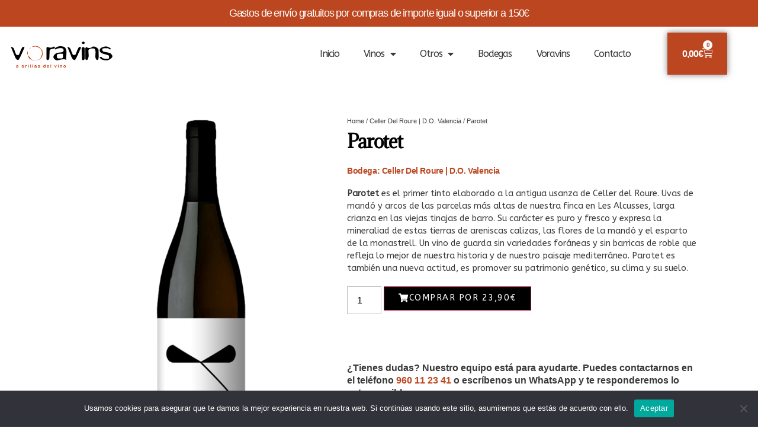

--- FILE ---
content_type: text/html; charset=UTF-8
request_url: https://voravinsonline.com/vino/parotet/
body_size: 23410
content:
<!doctype html>
<html lang="es">
<head>
	<meta charset="UTF-8">
	<meta name="viewport" content="width=device-width, initial-scale=1">
	<link rel="profile" href="https://gmpg.org/xfn/11">
	<title>Parotet &#8211; Tienda online de voravins</title>
<meta name='robots' content='max-image-preview:large' />
<link rel='dns-prefetch' href='//www.googletagmanager.com' />
<link rel='dns-prefetch' href='//code.jquery.com' />
<link rel="alternate" type="application/rss+xml" title="Tienda online de voravins &raquo; Feed" href="https://voravinsonline.com/feed/" />
<link rel="alternate" type="application/rss+xml" title="Tienda online de voravins &raquo; Feed de los comentarios" href="https://voravinsonline.com/comments/feed/" />
<link rel="alternate" type="application/rss+xml" title="Tienda online de voravins &raquo; Comentario Parotet del feed" href="https://voravinsonline.com/vino/parotet/feed/" />
<link rel="preload" href="https://voravinsonline.com/wp-content/uploads/2023/02/cropped-Logo-Voravins.png" as="image" />
<link rel="alternate" title="oEmbed (JSON)" type="application/json+oembed" href="https://voravinsonline.com/wp-json/oembed/1.0/embed?url=https%3A%2F%2Fvoravinsonline.com%2Fvino%2Fparotet%2F" />
<link rel="alternate" title="oEmbed (XML)" type="text/xml+oembed" href="https://voravinsonline.com/wp-json/oembed/1.0/embed?url=https%3A%2F%2Fvoravinsonline.com%2Fvino%2Fparotet%2F&#038;format=xml" />
<style id='wp-img-auto-sizes-contain-inline-css'>
img:is([sizes=auto i],[sizes^="auto," i]){contain-intrinsic-size:3000px 1500px}
/*# sourceURL=wp-img-auto-sizes-contain-inline-css */
</style>
<style id='wp-emoji-styles-inline-css'>

	img.wp-smiley, img.emoji {
		display: inline !important;
		border: none !important;
		box-shadow: none !important;
		height: 1em !important;
		width: 1em !important;
		margin: 0 0.07em !important;
		vertical-align: -0.1em !important;
		background: none !important;
		padding: 0 !important;
	}
/*# sourceURL=wp-emoji-styles-inline-css */
</style>
<link rel='stylesheet' id='wp-block-library-css' href='https://voravinsonline.com/wp-includes/css/dist/block-library/style.min.css?ver=6.9' media='all' />
<link rel='stylesheet' id='wc-blocks-style-css' href='https://voravinsonline.com/wp-content/plugins/woocommerce/assets/client/blocks/wc-blocks.css?ver=wc-9.2.4' media='all' />
<style id='global-styles-inline-css'>
:root{--wp--preset--aspect-ratio--square: 1;--wp--preset--aspect-ratio--4-3: 4/3;--wp--preset--aspect-ratio--3-4: 3/4;--wp--preset--aspect-ratio--3-2: 3/2;--wp--preset--aspect-ratio--2-3: 2/3;--wp--preset--aspect-ratio--16-9: 16/9;--wp--preset--aspect-ratio--9-16: 9/16;--wp--preset--color--black: #000000;--wp--preset--color--cyan-bluish-gray: #abb8c3;--wp--preset--color--white: #ffffff;--wp--preset--color--pale-pink: #f78da7;--wp--preset--color--vivid-red: #cf2e2e;--wp--preset--color--luminous-vivid-orange: #ff6900;--wp--preset--color--luminous-vivid-amber: #fcb900;--wp--preset--color--light-green-cyan: #7bdcb5;--wp--preset--color--vivid-green-cyan: #00d084;--wp--preset--color--pale-cyan-blue: #8ed1fc;--wp--preset--color--vivid-cyan-blue: #0693e3;--wp--preset--color--vivid-purple: #9b51e0;--wp--preset--gradient--vivid-cyan-blue-to-vivid-purple: linear-gradient(135deg,rgb(6,147,227) 0%,rgb(155,81,224) 100%);--wp--preset--gradient--light-green-cyan-to-vivid-green-cyan: linear-gradient(135deg,rgb(122,220,180) 0%,rgb(0,208,130) 100%);--wp--preset--gradient--luminous-vivid-amber-to-luminous-vivid-orange: linear-gradient(135deg,rgb(252,185,0) 0%,rgb(255,105,0) 100%);--wp--preset--gradient--luminous-vivid-orange-to-vivid-red: linear-gradient(135deg,rgb(255,105,0) 0%,rgb(207,46,46) 100%);--wp--preset--gradient--very-light-gray-to-cyan-bluish-gray: linear-gradient(135deg,rgb(238,238,238) 0%,rgb(169,184,195) 100%);--wp--preset--gradient--cool-to-warm-spectrum: linear-gradient(135deg,rgb(74,234,220) 0%,rgb(151,120,209) 20%,rgb(207,42,186) 40%,rgb(238,44,130) 60%,rgb(251,105,98) 80%,rgb(254,248,76) 100%);--wp--preset--gradient--blush-light-purple: linear-gradient(135deg,rgb(255,206,236) 0%,rgb(152,150,240) 100%);--wp--preset--gradient--blush-bordeaux: linear-gradient(135deg,rgb(254,205,165) 0%,rgb(254,45,45) 50%,rgb(107,0,62) 100%);--wp--preset--gradient--luminous-dusk: linear-gradient(135deg,rgb(255,203,112) 0%,rgb(199,81,192) 50%,rgb(65,88,208) 100%);--wp--preset--gradient--pale-ocean: linear-gradient(135deg,rgb(255,245,203) 0%,rgb(182,227,212) 50%,rgb(51,167,181) 100%);--wp--preset--gradient--electric-grass: linear-gradient(135deg,rgb(202,248,128) 0%,rgb(113,206,126) 100%);--wp--preset--gradient--midnight: linear-gradient(135deg,rgb(2,3,129) 0%,rgb(40,116,252) 100%);--wp--preset--font-size--small: 13px;--wp--preset--font-size--medium: 20px;--wp--preset--font-size--large: 36px;--wp--preset--font-size--x-large: 42px;--wp--preset--font-family--inter: "Inter", sans-serif;--wp--preset--font-family--cardo: Cardo;--wp--preset--spacing--20: 0.44rem;--wp--preset--spacing--30: 0.67rem;--wp--preset--spacing--40: 1rem;--wp--preset--spacing--50: 1.5rem;--wp--preset--spacing--60: 2.25rem;--wp--preset--spacing--70: 3.38rem;--wp--preset--spacing--80: 5.06rem;--wp--preset--shadow--natural: 6px 6px 9px rgba(0, 0, 0, 0.2);--wp--preset--shadow--deep: 12px 12px 50px rgba(0, 0, 0, 0.4);--wp--preset--shadow--sharp: 6px 6px 0px rgba(0, 0, 0, 0.2);--wp--preset--shadow--outlined: 6px 6px 0px -3px rgb(255, 255, 255), 6px 6px rgb(0, 0, 0);--wp--preset--shadow--crisp: 6px 6px 0px rgb(0, 0, 0);}:where(.is-layout-flex){gap: 0.5em;}:where(.is-layout-grid){gap: 0.5em;}body .is-layout-flex{display: flex;}.is-layout-flex{flex-wrap: wrap;align-items: center;}.is-layout-flex > :is(*, div){margin: 0;}body .is-layout-grid{display: grid;}.is-layout-grid > :is(*, div){margin: 0;}:where(.wp-block-columns.is-layout-flex){gap: 2em;}:where(.wp-block-columns.is-layout-grid){gap: 2em;}:where(.wp-block-post-template.is-layout-flex){gap: 1.25em;}:where(.wp-block-post-template.is-layout-grid){gap: 1.25em;}.has-black-color{color: var(--wp--preset--color--black) !important;}.has-cyan-bluish-gray-color{color: var(--wp--preset--color--cyan-bluish-gray) !important;}.has-white-color{color: var(--wp--preset--color--white) !important;}.has-pale-pink-color{color: var(--wp--preset--color--pale-pink) !important;}.has-vivid-red-color{color: var(--wp--preset--color--vivid-red) !important;}.has-luminous-vivid-orange-color{color: var(--wp--preset--color--luminous-vivid-orange) !important;}.has-luminous-vivid-amber-color{color: var(--wp--preset--color--luminous-vivid-amber) !important;}.has-light-green-cyan-color{color: var(--wp--preset--color--light-green-cyan) !important;}.has-vivid-green-cyan-color{color: var(--wp--preset--color--vivid-green-cyan) !important;}.has-pale-cyan-blue-color{color: var(--wp--preset--color--pale-cyan-blue) !important;}.has-vivid-cyan-blue-color{color: var(--wp--preset--color--vivid-cyan-blue) !important;}.has-vivid-purple-color{color: var(--wp--preset--color--vivid-purple) !important;}.has-black-background-color{background-color: var(--wp--preset--color--black) !important;}.has-cyan-bluish-gray-background-color{background-color: var(--wp--preset--color--cyan-bluish-gray) !important;}.has-white-background-color{background-color: var(--wp--preset--color--white) !important;}.has-pale-pink-background-color{background-color: var(--wp--preset--color--pale-pink) !important;}.has-vivid-red-background-color{background-color: var(--wp--preset--color--vivid-red) !important;}.has-luminous-vivid-orange-background-color{background-color: var(--wp--preset--color--luminous-vivid-orange) !important;}.has-luminous-vivid-amber-background-color{background-color: var(--wp--preset--color--luminous-vivid-amber) !important;}.has-light-green-cyan-background-color{background-color: var(--wp--preset--color--light-green-cyan) !important;}.has-vivid-green-cyan-background-color{background-color: var(--wp--preset--color--vivid-green-cyan) !important;}.has-pale-cyan-blue-background-color{background-color: var(--wp--preset--color--pale-cyan-blue) !important;}.has-vivid-cyan-blue-background-color{background-color: var(--wp--preset--color--vivid-cyan-blue) !important;}.has-vivid-purple-background-color{background-color: var(--wp--preset--color--vivid-purple) !important;}.has-black-border-color{border-color: var(--wp--preset--color--black) !important;}.has-cyan-bluish-gray-border-color{border-color: var(--wp--preset--color--cyan-bluish-gray) !important;}.has-white-border-color{border-color: var(--wp--preset--color--white) !important;}.has-pale-pink-border-color{border-color: var(--wp--preset--color--pale-pink) !important;}.has-vivid-red-border-color{border-color: var(--wp--preset--color--vivid-red) !important;}.has-luminous-vivid-orange-border-color{border-color: var(--wp--preset--color--luminous-vivid-orange) !important;}.has-luminous-vivid-amber-border-color{border-color: var(--wp--preset--color--luminous-vivid-amber) !important;}.has-light-green-cyan-border-color{border-color: var(--wp--preset--color--light-green-cyan) !important;}.has-vivid-green-cyan-border-color{border-color: var(--wp--preset--color--vivid-green-cyan) !important;}.has-pale-cyan-blue-border-color{border-color: var(--wp--preset--color--pale-cyan-blue) !important;}.has-vivid-cyan-blue-border-color{border-color: var(--wp--preset--color--vivid-cyan-blue) !important;}.has-vivid-purple-border-color{border-color: var(--wp--preset--color--vivid-purple) !important;}.has-vivid-cyan-blue-to-vivid-purple-gradient-background{background: var(--wp--preset--gradient--vivid-cyan-blue-to-vivid-purple) !important;}.has-light-green-cyan-to-vivid-green-cyan-gradient-background{background: var(--wp--preset--gradient--light-green-cyan-to-vivid-green-cyan) !important;}.has-luminous-vivid-amber-to-luminous-vivid-orange-gradient-background{background: var(--wp--preset--gradient--luminous-vivid-amber-to-luminous-vivid-orange) !important;}.has-luminous-vivid-orange-to-vivid-red-gradient-background{background: var(--wp--preset--gradient--luminous-vivid-orange-to-vivid-red) !important;}.has-very-light-gray-to-cyan-bluish-gray-gradient-background{background: var(--wp--preset--gradient--very-light-gray-to-cyan-bluish-gray) !important;}.has-cool-to-warm-spectrum-gradient-background{background: var(--wp--preset--gradient--cool-to-warm-spectrum) !important;}.has-blush-light-purple-gradient-background{background: var(--wp--preset--gradient--blush-light-purple) !important;}.has-blush-bordeaux-gradient-background{background: var(--wp--preset--gradient--blush-bordeaux) !important;}.has-luminous-dusk-gradient-background{background: var(--wp--preset--gradient--luminous-dusk) !important;}.has-pale-ocean-gradient-background{background: var(--wp--preset--gradient--pale-ocean) !important;}.has-electric-grass-gradient-background{background: var(--wp--preset--gradient--electric-grass) !important;}.has-midnight-gradient-background{background: var(--wp--preset--gradient--midnight) !important;}.has-small-font-size{font-size: var(--wp--preset--font-size--small) !important;}.has-medium-font-size{font-size: var(--wp--preset--font-size--medium) !important;}.has-large-font-size{font-size: var(--wp--preset--font-size--large) !important;}.has-x-large-font-size{font-size: var(--wp--preset--font-size--x-large) !important;}
/*# sourceURL=global-styles-inline-css */
</style>

<style id='classic-theme-styles-inline-css'>
/*! This file is auto-generated */
.wp-block-button__link{color:#fff;background-color:#32373c;border-radius:9999px;box-shadow:none;text-decoration:none;padding:calc(.667em + 2px) calc(1.333em + 2px);font-size:1.125em}.wp-block-file__button{background:#32373c;color:#fff;text-decoration:none}
/*# sourceURL=/wp-includes/css/classic-themes.min.css */
</style>
<link rel='stylesheet' id='cr-frontend-css-css' href='https://voravinsonline.com/wp-content/plugins/customer-reviews-woocommerce/css/frontend.css?ver=5.59.4' media='all' />
<style id='age-gate-custom-inline-css'>
:root{--ag-background-color: rgba(248,248,248,0.5);--ag-background-image-position: center center;--ag-background-image-opacity: 0.2;--ag-form-background: rgba(255,255,255,0);--ag-text-color: #000000;--ag-blur: 5px;}
/*# sourceURL=age-gate-custom-inline-css */
</style>
<link rel='stylesheet' id='age-gate-css' href='https://voravinsonline.com/wp-content/plugins/age-gate/dist/main.css?ver=3.4.1' media='all' />
<style id='age-gate-options-inline-css'>
:root{--ag-background-color: rgba(248,248,248,0.5);--ag-background-image-position: center center;--ag-background-image-opacity: 0.2;--ag-form-background: rgba(255,255,255,0);--ag-text-color: #000000;--ag-blur: 5px;}
/*# sourceURL=age-gate-options-inline-css */
</style>
<link rel='stylesheet' id='cookie-notice-front-css' href='https://voravinsonline.com/wp-content/plugins/cookie-notice/css/front.min.css?ver=2.4.18' media='all' />
<link rel='stylesheet' id='photoswipe-css' href='https://voravinsonline.com/wp-content/plugins/woocommerce/assets/css/photoswipe/photoswipe.min.css?ver=9.2.4' media='all' />
<link rel='stylesheet' id='photoswipe-default-skin-css' href='https://voravinsonline.com/wp-content/plugins/woocommerce/assets/css/photoswipe/default-skin/default-skin.min.css?ver=9.2.4' media='all' />
<link rel='stylesheet' id='woocommerce-layout-css' href='https://voravinsonline.com/wp-content/plugins/woocommerce/assets/css/woocommerce-layout.css?ver=9.2.4' media='all' />
<link rel='stylesheet' id='woocommerce-smallscreen-css' href='https://voravinsonline.com/wp-content/plugins/woocommerce/assets/css/woocommerce-smallscreen.css?ver=9.2.4' media='only screen and (max-width: 768px)' />
<link rel='stylesheet' id='woocommerce-general-css' href='https://voravinsonline.com/wp-content/plugins/woocommerce/assets/css/woocommerce.css?ver=9.2.4' media='all' />
<style id='woocommerce-inline-inline-css'>
.woocommerce form .form-row .required { visibility: visible; }
/*# sourceURL=woocommerce-inline-inline-css */
</style>
<link rel='stylesheet' id='ivory-search-styles-css' href='https://voravinsonline.com/wp-content/plugins/add-search-to-menu/public/css/ivory-search.min.css?ver=5.5.7' media='all' />
<link rel='stylesheet' id='ywgc-frontend-css' href='https://voravinsonline.com/wp-content/plugins/yith-woocommerce-gift-cards/assets/css/ywgc-frontend.css?ver=4.16.0' media='all' />
<style id='ywgc-frontend-inline-css'>

                    .ywgc_apply_gift_card_button{
                        background-color:#448a85 !important;
                        color:#ffffff!important;
                    }
                    .ywgc_apply_gift_card_button:hover{
                        background-color:#4ac4aa!important;
                        color:#ffffff!important;
                    }
                    .ywgc_enter_code{
                        background-color:#ffffff;
                        color:#000000;
                    }
                    .ywgc_enter_code:hover{
                        background-color:#ffffff;
                        color: #000000;
                    }
                    .gift-cards-list button{
                        border: 1px solid #000000;
                    }
                    .selected_image_parent{
                        border: 2px dashed #000000 !important;
                    }
                    .ywgc-preset-image.selected_image_parent:after{
                        background-color: #000000;
                    }
                    .ywgc-predefined-amount-button.selected_button{
                        background-color: #000000;
                    }
                    .ywgc-on-sale-text{
                        color:#000000;
                    }
                    .ywgc-choose-image.ywgc-choose-template:hover{
                        background: rgba(0, 0, 0, 0.9);
                    }
                    .ywgc-choose-image.ywgc-choose-template{
                        background: rgba(0, 0, 0, 0.8);
                    }
                    .ui-datepicker a.ui-state-active, .ui-datepicker a.ui-state-hover {
                        background:#000000 !important;
                        color: white;
                    }
                    .ywgc-form-preview-separator{
                        background-color: #000000;
                    }
                    .ywgc-form-preview-amount{
                        color: #000000;
                    }
                    #ywgc-manual-amount{
                        border: 1px solid #000000;
                    }
                    .ywgc-template-categories a:hover,
                    .ywgc-template-categories a.ywgc-category-selected{
                        color: #000000;
                    }
                    .ywgc-design-list-modal .ywgc-preset-image:before {
                        background-color: #000000;
                    }
                    .ywgc-custom-upload-container-modal .ywgc-custom-design-modal-preview-close {
                        background-color: #000000;
                    }
           
/*# sourceURL=ywgc-frontend-inline-css */
</style>
<link rel='stylesheet' id='jquery-ui-css-css' href='//code.jquery.com/ui/1.13.1/themes/smoothness/jquery-ui.css?ver=1' media='all' />
<link rel='stylesheet' id='dashicons-css' href='https://voravinsonline.com/wp-includes/css/dashicons.min.css?ver=6.9' media='all' />
<style id='dashicons-inline-css'>
[data-font="Dashicons"]:before {font-family: 'Dashicons' !important;content: attr(data-icon) !important;speak: none !important;font-weight: normal !important;font-variant: normal !important;text-transform: none !important;line-height: 1 !important;font-style: normal !important;-webkit-font-smoothing: antialiased !important;-moz-osx-font-smoothing: grayscale !important;}
/*# sourceURL=dashicons-inline-css */
</style>
<link rel='stylesheet' id='hello-elementor-css' href='https://voravinsonline.com/wp-content/themes/hello-elementor/style.min.css?ver=3.1.1' media='all' />
<link rel='stylesheet' id='hello-elementor-theme-style-css' href='https://voravinsonline.com/wp-content/themes/hello-elementor/theme.min.css?ver=3.1.1' media='all' />
<link rel='stylesheet' id='hello-elementor-header-footer-css' href='https://voravinsonline.com/wp-content/themes/hello-elementor/header-footer.min.css?ver=3.1.1' media='all' />
<link rel='stylesheet' id='elementor-frontend-css' href='https://voravinsonline.com/wp-content/plugins/elementor/assets/css/frontend.min.css?ver=3.24.0' media='all' />
<link rel='stylesheet' id='elementor-post-14-css' href='https://voravinsonline.com/wp-content/uploads/elementor/css/post-14.css?ver=1726051628' media='all' />
<link rel='stylesheet' id='widget-heading-css' href='https://voravinsonline.com/wp-content/plugins/elementor/assets/css/widget-heading.min.css?ver=3.24.0' media='all' />
<link rel='stylesheet' id='widget-image-css' href='https://voravinsonline.com/wp-content/plugins/elementor/assets/css/widget-image.min.css?ver=3.24.0' media='all' />
<link rel='stylesheet' id='widget-nav-menu-css' href='https://voravinsonline.com/wp-content/plugins/elementor-pro/assets/css/widget-nav-menu.min.css?ver=3.24.0' media='all' />
<link rel='stylesheet' id='widget-text-editor-css' href='https://voravinsonline.com/wp-content/plugins/elementor/assets/css/widget-text-editor.min.css?ver=3.24.0' media='all' />
<link rel='stylesheet' id='widget-icon-box-css' href='https://voravinsonline.com/wp-content/plugins/elementor/assets/css/widget-icon-box.min.css?ver=3.24.0' media='all' />
<link rel='stylesheet' id='widget-social-icons-css' href='https://voravinsonline.com/wp-content/plugins/elementor/assets/css/widget-social-icons.min.css?ver=3.24.0' media='all' />
<link rel='stylesheet' id='e-apple-webkit-css' href='https://voravinsonline.com/wp-content/plugins/elementor/assets/css/conditionals/apple-webkit.min.css?ver=3.24.0' media='all' />
<link rel='stylesheet' id='e-shapes-css' href='https://voravinsonline.com/wp-content/plugins/elementor/assets/css/conditionals/shapes.min.css?ver=3.24.0' media='all' />
<link rel='stylesheet' id='widget-spacer-css' href='https://voravinsonline.com/wp-content/plugins/elementor/assets/css/widget-spacer.min.css?ver=3.24.0' media='all' />
<link rel='stylesheet' id='elementor-icons-css' href='https://voravinsonline.com/wp-content/plugins/elementor/assets/lib/eicons/css/elementor-icons.min.css?ver=5.31.0' media='all' />
<link rel='stylesheet' id='swiper-css' href='https://voravinsonline.com/wp-content/plugins/elementor/assets/lib/swiper/v8/css/swiper.min.css?ver=8.4.5' media='all' />
<link rel='stylesheet' id='e-swiper-css' href='https://voravinsonline.com/wp-content/plugins/elementor/assets/css/conditionals/e-swiper.min.css?ver=3.24.0' media='all' />
<link rel='stylesheet' id='elementor-pro-css' href='https://voravinsonline.com/wp-content/plugins/elementor-pro/assets/css/frontend.min.css?ver=3.24.0' media='all' />
<link rel='stylesheet' id='elementor-global-css' href='https://voravinsonline.com/wp-content/uploads/elementor/css/global.css?ver=1726051628' media='all' />
<link rel='stylesheet' id='elementor-post-3459-css' href='https://voravinsonline.com/wp-content/uploads/elementor/css/post-3459.css?ver=1726051628' media='all' />
<link rel='stylesheet' id='elementor-post-36-css' href='https://voravinsonline.com/wp-content/uploads/elementor/css/post-36.css?ver=1726051629' media='all' />
<link rel='stylesheet' id='elementor-post-26-css' href='https://voravinsonline.com/wp-content/uploads/elementor/css/post-26.css?ver=1726051825' media='all' />
<link rel='stylesheet' id='e-woocommerce-notices-css' href='https://voravinsonline.com/wp-content/plugins/elementor-pro/assets/css/woocommerce-notices.min.css?ver=3.24.0' media='all' />
<link rel='stylesheet' id='widget-woocommerce-css' href='https://voravinsonline.com/wp-content/plugins/elementor-pro/assets/css/widget-woocommerce.min.css?ver=3.24.0' media='all' />
<link rel='stylesheet' id='elementor-icons-ekiticons-css' href='https://voravinsonline.com/wp-content/plugins/elementskit-lite/modules/elementskit-icon-pack/assets/css/ekiticons.css?ver=3.2.7' media='all' />
<link rel='stylesheet' id='ekit-widget-styles-css' href='https://voravinsonline.com/wp-content/plugins/elementskit-lite/widgets/init/assets/css/widget-styles.css?ver=3.2.7' media='all' />
<link rel='stylesheet' id='ekit-responsive-css' href='https://voravinsonline.com/wp-content/plugins/elementskit-lite/widgets/init/assets/css/responsive.css?ver=3.2.7' media='all' />
<link rel='stylesheet' id='google-fonts-1-css' href='https://fonts.googleapis.com/css?family=Adamina%3A100%2C100italic%2C200%2C200italic%2C300%2C300italic%2C400%2C400italic%2C500%2C500italic%2C600%2C600italic%2C700%2C700italic%2C800%2C800italic%2C900%2C900italic%7CABeeZee%3A100%2C100italic%2C200%2C200italic%2C300%2C300italic%2C400%2C400italic%2C500%2C500italic%2C600%2C600italic%2C700%2C700italic%2C800%2C800italic%2C900%2C900italic&#038;display=swap&#038;ver=6.9' media='all' />
<link rel='stylesheet' id='elementor-icons-shared-0-css' href='https://voravinsonline.com/wp-content/plugins/elementor/assets/lib/font-awesome/css/fontawesome.min.css?ver=5.15.3' media='all' />
<link rel='stylesheet' id='elementor-icons-fa-solid-css' href='https://voravinsonline.com/wp-content/plugins/elementor/assets/lib/font-awesome/css/solid.min.css?ver=5.15.3' media='all' />
<link rel='stylesheet' id='elementor-icons-fa-regular-css' href='https://voravinsonline.com/wp-content/plugins/elementor/assets/lib/font-awesome/css/regular.min.css?ver=5.15.3' media='all' />
<link rel='stylesheet' id='elementor-icons-fa-brands-css' href='https://voravinsonline.com/wp-content/plugins/elementor/assets/lib/font-awesome/css/brands.min.css?ver=5.15.3' media='all' />
<link rel="preconnect" href="https://fonts.gstatic.com/" crossorigin><script id="cookie-notice-front-js-before">
var cnArgs = {"ajaxUrl":"https:\/\/voravinsonline.com\/wp-admin\/admin-ajax.php","nonce":"36dff062d2","hideEffect":"fade","position":"bottom","onScroll":false,"onScrollOffset":100,"onClick":false,"cookieName":"cookie_notice_accepted","cookieTime":2592000,"cookieTimeRejected":2592000,"globalCookie":false,"redirection":false,"cache":false,"revokeCookies":false,"revokeCookiesOpt":"automatic"};

//# sourceURL=cookie-notice-front-js-before
</script>
<script src="https://voravinsonline.com/wp-content/plugins/cookie-notice/js/front.min.js?ver=2.4.18" id="cookie-notice-front-js"></script>
<script src="https://voravinsonline.com/wp-includes/js/jquery/jquery.min.js?ver=3.7.1" id="jquery-core-js"></script>
<script src="https://voravinsonline.com/wp-includes/js/jquery/jquery-migrate.min.js?ver=3.4.1" id="jquery-migrate-js"></script>
<script src="https://voravinsonline.com/wp-content/plugins/woocommerce/assets/js/jquery-blockui/jquery.blockUI.min.js?ver=2.7.0-wc.9.2.4" id="jquery-blockui-js" data-wp-strategy="defer"></script>
<script id="wc-add-to-cart-js-extra">
var wc_add_to_cart_params = {"ajax_url":"/wp-admin/admin-ajax.php","wc_ajax_url":"/?wc-ajax=%%endpoint%%","i18n_view_cart":"View cart","cart_url":"https://voravinsonline.com/resumen-compra-1/","is_cart":"","cart_redirect_after_add":"no"};
//# sourceURL=wc-add-to-cart-js-extra
</script>
<script src="https://voravinsonline.com/wp-content/plugins/woocommerce/assets/js/frontend/add-to-cart.min.js?ver=9.2.4" id="wc-add-to-cart-js" defer data-wp-strategy="defer"></script>
<script src="https://voravinsonline.com/wp-content/plugins/woocommerce/assets/js/zoom/jquery.zoom.min.js?ver=1.7.21-wc.9.2.4" id="zoom-js" defer data-wp-strategy="defer"></script>
<script src="https://voravinsonline.com/wp-content/plugins/woocommerce/assets/js/flexslider/jquery.flexslider.min.js?ver=2.7.2-wc.9.2.4" id="flexslider-js" defer data-wp-strategy="defer"></script>
<script src="https://voravinsonline.com/wp-content/plugins/woocommerce/assets/js/photoswipe/photoswipe.min.js?ver=4.1.1-wc.9.2.4" id="photoswipe-js" defer data-wp-strategy="defer"></script>
<script src="https://voravinsonline.com/wp-content/plugins/woocommerce/assets/js/photoswipe/photoswipe-ui-default.min.js?ver=4.1.1-wc.9.2.4" id="photoswipe-ui-default-js" defer data-wp-strategy="defer"></script>
<script id="wc-single-product-js-extra">
var wc_single_product_params = {"i18n_required_rating_text":"Please select a rating","review_rating_required":"yes","flexslider":{"rtl":false,"animation":"slide","smoothHeight":true,"directionNav":false,"controlNav":"thumbnails","slideshow":false,"animationSpeed":500,"animationLoop":false,"allowOneSlide":false},"zoom_enabled":"1","zoom_options":[],"photoswipe_enabled":"1","photoswipe_options":{"shareEl":false,"closeOnScroll":false,"history":false,"hideAnimationDuration":0,"showAnimationDuration":0},"flexslider_enabled":"1"};
//# sourceURL=wc-single-product-js-extra
</script>
<script src="https://voravinsonline.com/wp-content/plugins/woocommerce/assets/js/frontend/single-product.min.js?ver=9.2.4" id="wc-single-product-js" defer data-wp-strategy="defer"></script>
<script src="https://voravinsonline.com/wp-content/plugins/woocommerce/assets/js/js-cookie/js.cookie.min.js?ver=2.1.4-wc.9.2.4" id="js-cookie-js" data-wp-strategy="defer"></script>

<!-- Fragmento de código de la etiqueta de Google (gtag.js) añadida por Site Kit -->

<!-- Fragmento de código de Google Analytics añadido por Site Kit -->
<script src="https://www.googletagmanager.com/gtag/js?id=G-3XWV4P4NCK" id="google_gtagjs-js" async></script>
<script id="google_gtagjs-js-after">
window.dataLayer = window.dataLayer || [];function gtag(){dataLayer.push(arguments);}
gtag("set","linker",{"domains":["voravinsonline.com"]});
gtag("js", new Date());
gtag("set", "developer_id.dZTNiMT", true);
gtag("config", "G-3XWV4P4NCK");
//# sourceURL=google_gtagjs-js-after
</script>

<!-- Finalizar fragmento de código de la etiqueta de Google (gtags.js) añadida por Site Kit -->
<link rel="https://api.w.org/" href="https://voravinsonline.com/wp-json/" /><link rel="alternate" title="JSON" type="application/json" href="https://voravinsonline.com/wp-json/wp/v2/product/2829" /><link rel="EditURI" type="application/rsd+xml" title="RSD" href="https://voravinsonline.com/xmlrpc.php?rsd" />
<meta name="generator" content="WordPress 6.9" />
<meta name="generator" content="WooCommerce 9.2.4" />
<link rel="canonical" href="https://voravinsonline.com/vino/parotet/" />
<link rel='shortlink' href='https://voravinsonline.com/?p=2829' />
<meta name="generator" content="Site Kit by Google 1.135.0" /><!-- Google site verification - Google for WooCommerce -->
<meta name="google-site-verification" content="0veaVg0Vq9sjR1p3ShLVJFKss9i2UdAeYwChzE-jJLc" />
<meta name="description" content="Parotet es el primer tinto elaborado a la antigua usanza de Celler del Roure. Uvas de mandó y arcos de las parcelas más altas de nuestra finca en Les Alcusses, larga crianza en las viejas tinajas de barro. Su carácter es puro y fresco y expresa la mineraliad de estas tierras de areniscas calizas, las flores de la mandó y el esparto de la monastrell. Un vino de guarda sin variedades foráneas y sin barricas de roble que refleja lo mejor de nuestra historia y de nuestro paisaje mediterráneo. Parotet es también una nueva actitud, es promover su patrimonio genético, su clima y su suelo.">
	<noscript><style>.woocommerce-product-gallery{ opacity: 1 !important; }</style></noscript>
	<meta name="generator" content="Elementor 3.24.0; features: additional_custom_breakpoints; settings: css_print_method-external, google_font-enabled, font_display-swap">
			<style>
				.e-con.e-parent:nth-of-type(n+4):not(.e-lazyloaded):not(.e-no-lazyload),
				.e-con.e-parent:nth-of-type(n+4):not(.e-lazyloaded):not(.e-no-lazyload) * {
					background-image: none !important;
				}
				@media screen and (max-height: 1024px) {
					.e-con.e-parent:nth-of-type(n+3):not(.e-lazyloaded):not(.e-no-lazyload),
					.e-con.e-parent:nth-of-type(n+3):not(.e-lazyloaded):not(.e-no-lazyload) * {
						background-image: none !important;
					}
				}
				@media screen and (max-height: 640px) {
					.e-con.e-parent:nth-of-type(n+2):not(.e-lazyloaded):not(.e-no-lazyload),
					.e-con.e-parent:nth-of-type(n+2):not(.e-lazyloaded):not(.e-no-lazyload) * {
						background-image: none !important;
					}
				}
			</style>
			<style class='wp-fonts-local'>
@font-face{font-family:Inter;font-style:normal;font-weight:300 900;font-display:fallback;src:url('https://voravinsonline.com/wp-content/plugins/woocommerce/assets/fonts/Inter-VariableFont_slnt,wght.woff2') format('woff2');font-stretch:normal;}
@font-face{font-family:Cardo;font-style:normal;font-weight:400;font-display:fallback;src:url('https://voravinsonline.com/wp-content/plugins/woocommerce/assets/fonts/cardo_normal_400.woff2') format('woff2');}
</style>
<link rel="icon" href="https://voravinsonline.com/wp-content/uploads/2023/02/cropped-cropped-Logo-Voravins-1-32x32.png" sizes="32x32" />
<link rel="icon" href="https://voravinsonline.com/wp-content/uploads/2023/02/cropped-cropped-Logo-Voravins-1-192x192.png" sizes="192x192" />
<link rel="apple-touch-icon" href="https://voravinsonline.com/wp-content/uploads/2023/02/cropped-cropped-Logo-Voravins-1-180x180.png" />
<meta name="msapplication-TileImage" content="https://voravinsonline.com/wp-content/uploads/2023/02/cropped-cropped-Logo-Voravins-1-270x270.png" />
		<style id="wp-custom-css">
			.avwp-av img {
  width: 200px;
}
.avwp-av h2 {
  font-size: 1.4em;
}
.avwp-av button.yes{
  background: #BC4620;
  box-sizing: border-box;
}
.elementor-button-icon-qty {
  display: none;
}		</style>
					<style type="text/css">
						#is-ajax-search-result-3692 .is-ajax-search-post:hover,
	            #is-ajax-search-result-3692 .is-show-more-results:hover,
	            #is-ajax-search-details-3692 .is-ajax-search-tags-details > div:hover,
	            #is-ajax-search-details-3692 .is-ajax-search-categories-details > div:hover {
					background-color: #eaeaea !important;
				}
                        				#is-ajax-search-result-3692 a,
                #is-ajax-search-details-3692 a:not(.button) {
					color: #bc4620 !important;
				}
                #is-ajax-search-details-3692 .is-ajax-woocommerce-actions a.button {
                	background-color: #bc4620 !important;
                }
                        				#is-ajax-search-result-3692 .is-ajax-search-post,
				#is-ajax-search-details-3692 .is-ajax-search-post-details {
				    border-color: #e2e2e2 !important;
				}
                #is-ajax-search-result-3692,
                #is-ajax-search-details-3692 {
                    background-color: #e2e2e2 !important;
                }
						.is-form-id-3692 .is-search-submit:focus,
			.is-form-id-3692 .is-search-submit:hover,
			.is-form-id-3692 .is-search-submit,
            .is-form-id-3692 .is-search-icon {
			color: #ffffff !important;            background-color: #bc4620 !important;            border-color: #bc4620 !important;			}
                        	.is-form-id-3692 .is-search-submit path {
					fill: #ffffff !important;            	}
            			.is-form-style-1.is-form-id-3692 .is-search-input:focus,
			.is-form-style-1.is-form-id-3692 .is-search-input:hover,
			.is-form-style-1.is-form-id-3692 .is-search-input,
			.is-form-style-2.is-form-id-3692 .is-search-input:focus,
			.is-form-style-2.is-form-id-3692 .is-search-input:hover,
			.is-form-style-2.is-form-id-3692 .is-search-input,
			.is-form-style-3.is-form-id-3692 .is-search-input:focus,
			.is-form-style-3.is-form-id-3692 .is-search-input:hover,
			.is-form-style-3.is-form-id-3692 .is-search-input,
			.is-form-id-3692 .is-search-input:focus,
			.is-form-id-3692 .is-search-input:hover,
			.is-form-id-3692 .is-search-input {
                                                                border-color: #bc4620 !important;                                			}
                        			</style>
		<style id="wpforms-css-vars-root">
				:root {
					--wpforms-field-border-radius: 3px;
--wpforms-field-border-style: solid;
--wpforms-field-border-size: 1px;
--wpforms-field-background-color: #ffffff;
--wpforms-field-border-color: rgba( 0, 0, 0, 0.25 );
--wpforms-field-border-color-spare: rgba( 0, 0, 0, 0.25 );
--wpforms-field-text-color: rgba( 0, 0, 0, 0.7 );
--wpforms-field-menu-color: #ffffff;
--wpforms-label-color: rgba( 0, 0, 0, 0.85 );
--wpforms-label-sublabel-color: rgba( 0, 0, 0, 0.55 );
--wpforms-label-error-color: #d63637;
--wpforms-button-border-radius: 3px;
--wpforms-button-border-style: none;
--wpforms-button-border-size: 1px;
--wpforms-button-background-color: #066aab;
--wpforms-button-border-color: #066aab;
--wpforms-button-text-color: #ffffff;
--wpforms-page-break-color: #066aab;
--wpforms-background-image: none;
--wpforms-background-position: center center;
--wpforms-background-repeat: no-repeat;
--wpforms-background-size: cover;
--wpforms-background-width: 100px;
--wpforms-background-height: 100px;
--wpforms-background-color: rgba( 0, 0, 0, 0 );
--wpforms-background-url: none;
--wpforms-container-padding: 0px;
--wpforms-container-border-style: none;
--wpforms-container-border-width: 1px;
--wpforms-container-border-color: #000000;
--wpforms-container-border-radius: 3px;
--wpforms-field-size-input-height: 43px;
--wpforms-field-size-input-spacing: 15px;
--wpforms-field-size-font-size: 16px;
--wpforms-field-size-line-height: 19px;
--wpforms-field-size-padding-h: 14px;
--wpforms-field-size-checkbox-size: 16px;
--wpforms-field-size-sublabel-spacing: 5px;
--wpforms-field-size-icon-size: 1;
--wpforms-label-size-font-size: 16px;
--wpforms-label-size-line-height: 19px;
--wpforms-label-size-sublabel-font-size: 14px;
--wpforms-label-size-sublabel-line-height: 17px;
--wpforms-button-size-font-size: 17px;
--wpforms-button-size-height: 41px;
--wpforms-button-size-padding-h: 15px;
--wpforms-button-size-margin-top: 10px;
--wpforms-container-shadow-size-box-shadow: none;

				}
			</style></head>
<body class="wp-singular product-template-default single single-product postid-2829 wp-custom-logo wp-theme-hello-elementor theme-hello-elementor cookies-not-set woocommerce woocommerce-page woocommerce-no-js hello-elementor e-wc-error-notice e-wc-message-notice e-wc-info-notice elementor-default elementor-template-full-width elementor-kit-14 elementor-page-26">


<a class="skip-link screen-reader-text" href="#content">Ir al contenido</a>

		<div data-elementor-type="header" data-elementor-id="3459" class="elementor elementor-3459 elementor-location-header" data-elementor-post-type="elementor_library">
					<section class="elementor-section elementor-top-section elementor-element elementor-element-13c35ee9 elementor-section-height-min-height elementor-section-content-middle elementor-section-full_width elementor-section-height-default elementor-section-items-middle" data-id="13c35ee9" data-element_type="section" data-settings="{&quot;background_background&quot;:&quot;classic&quot;}">
						<div class="elementor-container elementor-column-gap-default">
					<div class="elementor-column elementor-col-100 elementor-top-column elementor-element elementor-element-29f0a4f6" data-id="29f0a4f6" data-element_type="column">
			<div class="elementor-widget-wrap elementor-element-populated">
						<div class="elementor-element elementor-element-e1870a7 elementor-widget elementor-widget-heading" data-id="e1870a7" data-element_type="widget" data-widget_type="heading.default">
				<div class="elementor-widget-container">
			<span class="elementor-heading-title elementor-size-default">Gastos de envío gratuitos por compras de importe igual o superior a 150€</span>		</div>
				</div>
					</div>
		</div>
					</div>
		</section>
				<section class="elementor-section elementor-top-section elementor-element elementor-element-3fa6f6a elementor-section-content-middle elementor-section-boxed elementor-section-height-default elementor-section-height-default" data-id="3fa6f6a" data-element_type="section">
						<div class="elementor-container elementor-column-gap-no">
					<div class="elementor-column elementor-col-33 elementor-top-column elementor-element elementor-element-1c260471" data-id="1c260471" data-element_type="column">
			<div class="elementor-widget-wrap elementor-element-populated">
						<div class="elementor-element elementor-element-55dea17 elementor-widget elementor-widget-image" data-id="55dea17" data-element_type="widget" data-widget_type="image.default">
				<div class="elementor-widget-container">
														<a href="https://voravinsonline.com">
							<img src="https://voravinsonline.com/wp-content/uploads/2023/02/cropped-Logo-Voravins.png" title="" alt="" loading="lazy" />								</a>
													</div>
				</div>
					</div>
		</div>
				<div class="elementor-column elementor-col-33 elementor-top-column elementor-element elementor-element-9c954ef" data-id="9c954ef" data-element_type="column">
			<div class="elementor-widget-wrap elementor-element-populated">
						<div class="elementor-element elementor-element-77c2966 elementor-nav-menu__align-end elementor-nav-menu--stretch elementor-widget__width-initial elementor-nav-menu--dropdown-tablet elementor-nav-menu__text-align-aside elementor-nav-menu--toggle elementor-nav-menu--burger elementor-widget elementor-widget-nav-menu" data-id="77c2966" data-element_type="widget" data-settings="{&quot;full_width&quot;:&quot;stretch&quot;,&quot;layout&quot;:&quot;horizontal&quot;,&quot;submenu_icon&quot;:{&quot;value&quot;:&quot;&lt;i class=\&quot;fas fa-caret-down\&quot;&gt;&lt;\/i&gt;&quot;,&quot;library&quot;:&quot;fa-solid&quot;},&quot;toggle&quot;:&quot;burger&quot;}" data-widget_type="nav-menu.default">
				<div class="elementor-widget-container">
						<nav aria-label="Menú" class="elementor-nav-menu--main elementor-nav-menu__container elementor-nav-menu--layout-horizontal e--pointer-underline e--animation-fade">
				<ul id="menu-1-77c2966" class="elementor-nav-menu"><li class="menu-item menu-item-type-post_type menu-item-object-page menu-item-home menu-item-3535"><a href="https://voravinsonline.com/" class="elementor-item">Inicio</a></li>
<li class="menu-item menu-item-type-custom menu-item-object-custom menu-item-has-children menu-item-3771"><a href="#" class="elementor-item elementor-item-anchor">Vinos</a>
<ul class="sub-menu elementor-nav-menu--dropdown">
	<li class="menu-item menu-item-type-taxonomy menu-item-object-product_tag menu-item-3772"><a href="https://voravinsonline.com/comprar/vino-tinto/" class="elementor-sub-item">Tintos</a></li>
	<li class="menu-item menu-item-type-taxonomy menu-item-object-product_tag menu-item-3773"><a href="https://voravinsonline.com/comprar/vino-rosado/" class="elementor-sub-item">Rosados</a></li>
	<li class="menu-item menu-item-type-taxonomy menu-item-object-product_tag menu-item-3774"><a href="https://voravinsonline.com/comprar/vino-blanco/" class="elementor-sub-item">Blancos</a></li>
	<li class="menu-item menu-item-type-taxonomy menu-item-object-product_tag menu-item-3775"><a href="https://voravinsonline.com/comprar/vino-dulce/" class="elementor-sub-item">Dulces</a></li>
	<li class="menu-item menu-item-type-taxonomy menu-item-object-product_tag menu-item-3777"><a href="https://voravinsonline.com/comprar/vino-espumoso/" class="elementor-sub-item">Espumosos</a></li>
	<li class="menu-item menu-item-type-taxonomy menu-item-object-product_tag menu-item-3780"><a href="https://voravinsonline.com/comprar/vermut/" class="elementor-sub-item">Vermuts</a></li>
</ul>
</li>
<li class="menu-item menu-item-type-custom menu-item-object-custom menu-item-has-children menu-item-3776"><a href="#" class="elementor-item elementor-item-anchor">Otros</a>
<ul class="sub-menu elementor-nav-menu--dropdown">
	<li class="menu-item menu-item-type-taxonomy menu-item-object-product_tag menu-item-3783"><a href="https://voravinsonline.com/comprar/aceite/" class="elementor-sub-item">Aceites</a></li>
	<li class="menu-item menu-item-type-taxonomy menu-item-object-product_tag menu-item-3782"><a href="https://voravinsonline.com/comprar/cerveza/" class="elementor-sub-item">Cervezas</a></li>
	<li class="menu-item menu-item-type-taxonomy menu-item-object-product_tag menu-item-3779"><a href="https://voravinsonline.com/comprar/ginebra/" class="elementor-sub-item">Ginebra</a></li>
</ul>
</li>
<li class="menu-item menu-item-type-post_type menu-item-object-page menu-item-3536"><a href="https://voravinsonline.com/todas-las-bodegas/" class="elementor-item">Bodegas</a></li>
<li class="menu-item menu-item-type-custom menu-item-object-custom menu-item-3662"><a target="_blank" href="https://voravins.es/" class="elementor-item">Voravins</a></li>
<li class="menu-item menu-item-type-post_type menu-item-object-page menu-item-3446"><a href="https://voravinsonline.com/contacto/" class="elementor-item">Contacto</a></li>
</ul>			</nav>
					<div class="elementor-menu-toggle" role="button" tabindex="0" aria-label="Alternar menú" aria-expanded="false">
			<i aria-hidden="true" role="presentation" class="elementor-menu-toggle__icon--open eicon-menu-bar"></i><i aria-hidden="true" role="presentation" class="elementor-menu-toggle__icon--close eicon-close"></i>			<span class="elementor-screen-only">Menú</span>
		</div>
					<nav class="elementor-nav-menu--dropdown elementor-nav-menu__container" aria-hidden="true">
				<ul id="menu-2-77c2966" class="elementor-nav-menu"><li class="menu-item menu-item-type-post_type menu-item-object-page menu-item-home menu-item-3535"><a href="https://voravinsonline.com/" class="elementor-item" tabindex="-1">Inicio</a></li>
<li class="menu-item menu-item-type-custom menu-item-object-custom menu-item-has-children menu-item-3771"><a href="#" class="elementor-item elementor-item-anchor" tabindex="-1">Vinos</a>
<ul class="sub-menu elementor-nav-menu--dropdown">
	<li class="menu-item menu-item-type-taxonomy menu-item-object-product_tag menu-item-3772"><a href="https://voravinsonline.com/comprar/vino-tinto/" class="elementor-sub-item" tabindex="-1">Tintos</a></li>
	<li class="menu-item menu-item-type-taxonomy menu-item-object-product_tag menu-item-3773"><a href="https://voravinsonline.com/comprar/vino-rosado/" class="elementor-sub-item" tabindex="-1">Rosados</a></li>
	<li class="menu-item menu-item-type-taxonomy menu-item-object-product_tag menu-item-3774"><a href="https://voravinsonline.com/comprar/vino-blanco/" class="elementor-sub-item" tabindex="-1">Blancos</a></li>
	<li class="menu-item menu-item-type-taxonomy menu-item-object-product_tag menu-item-3775"><a href="https://voravinsonline.com/comprar/vino-dulce/" class="elementor-sub-item" tabindex="-1">Dulces</a></li>
	<li class="menu-item menu-item-type-taxonomy menu-item-object-product_tag menu-item-3777"><a href="https://voravinsonline.com/comprar/vino-espumoso/" class="elementor-sub-item" tabindex="-1">Espumosos</a></li>
	<li class="menu-item menu-item-type-taxonomy menu-item-object-product_tag menu-item-3780"><a href="https://voravinsonline.com/comprar/vermut/" class="elementor-sub-item" tabindex="-1">Vermuts</a></li>
</ul>
</li>
<li class="menu-item menu-item-type-custom menu-item-object-custom menu-item-has-children menu-item-3776"><a href="#" class="elementor-item elementor-item-anchor" tabindex="-1">Otros</a>
<ul class="sub-menu elementor-nav-menu--dropdown">
	<li class="menu-item menu-item-type-taxonomy menu-item-object-product_tag menu-item-3783"><a href="https://voravinsonline.com/comprar/aceite/" class="elementor-sub-item" tabindex="-1">Aceites</a></li>
	<li class="menu-item menu-item-type-taxonomy menu-item-object-product_tag menu-item-3782"><a href="https://voravinsonline.com/comprar/cerveza/" class="elementor-sub-item" tabindex="-1">Cervezas</a></li>
	<li class="menu-item menu-item-type-taxonomy menu-item-object-product_tag menu-item-3779"><a href="https://voravinsonline.com/comprar/ginebra/" class="elementor-sub-item" tabindex="-1">Ginebra</a></li>
</ul>
</li>
<li class="menu-item menu-item-type-post_type menu-item-object-page menu-item-3536"><a href="https://voravinsonline.com/todas-las-bodegas/" class="elementor-item" tabindex="-1">Bodegas</a></li>
<li class="menu-item menu-item-type-custom menu-item-object-custom menu-item-3662"><a target="_blank" href="https://voravins.es/" class="elementor-item" tabindex="-1">Voravins</a></li>
<li class="menu-item menu-item-type-post_type menu-item-object-page menu-item-3446"><a href="https://voravinsonline.com/contacto/" class="elementor-item" tabindex="-1">Contacto</a></li>
</ul>			</nav>
				</div>
				</div>
					</div>
		</div>
				<div class="elementor-column elementor-col-33 elementor-top-column elementor-element elementor-element-5901c4d elementor-hidden-mobile" data-id="5901c4d" data-element_type="column">
			<div class="elementor-widget-wrap elementor-element-populated">
						<div class="elementor-element elementor-element-8e5f87c elementor-widget__width-initial toggle-icon--cart-light elementor-menu-cart--items-indicator-bubble elementor-menu-cart--show-subtotal-yes elementor-menu-cart--cart-type-side-cart elementor-menu-cart--show-remove-button-yes elementor-widget elementor-widget-woocommerce-menu-cart" data-id="8e5f87c" data-element_type="widget" data-settings="{&quot;cart_type&quot;:&quot;side-cart&quot;,&quot;open_cart&quot;:&quot;click&quot;,&quot;automatically_open_cart&quot;:&quot;no&quot;}" data-widget_type="woocommerce-menu-cart.default">
				<div class="elementor-widget-container">
					<div class="elementor-menu-cart__wrapper">
							<div class="elementor-menu-cart__toggle_wrapper">
					<div class="elementor-menu-cart__container elementor-lightbox" aria-hidden="true">
						<div class="elementor-menu-cart__main" aria-hidden="true">
									<div class="elementor-menu-cart__close-button">
					</div>
									<div class="widget_shopping_cart_content">
															</div>
						</div>
					</div>
							<div class="elementor-menu-cart__toggle elementor-button-wrapper">
			<a id="elementor-menu-cart__toggle_button" href="#" class="elementor-menu-cart__toggle_button elementor-button elementor-size-sm" aria-expanded="false">
				<span class="elementor-button-text"><span class="woocommerce-Price-amount amount"><bdi>0,00<span class="woocommerce-Price-currencySymbol">&euro;</span></bdi></span></span>
				<span class="elementor-button-icon">
					<span class="elementor-button-icon-qty" data-counter="0">0</span>
					<i class="eicon-cart-light"></i>					<span class="elementor-screen-only">Carrito</span>
				</span>
			</a>
		</div>
						</div>
					</div> <!-- close elementor-menu-cart__wrapper -->
				</div>
				</div>
					</div>
		</div>
					</div>
		</section>
				</div>
		<div class="woocommerce-notices-wrapper"></div>		<div data-elementor-type="product" data-elementor-id="26" class="elementor elementor-26 elementor-location-single post-2829 product type-product status-publish has-post-thumbnail product_cat-celler-del-roure product_tag-arcos product_tag-mando product_tag-vino-tinto first instock taxable shipping-taxable purchasable product-type-simple product" data-elementor-post-type="elementor_library">
					<section class="elementor-section elementor-top-section elementor-element elementor-element-3a7559a2 elementor-section-content-top elementor-section-boxed elementor-section-height-default elementor-section-height-default" data-id="3a7559a2" data-element_type="section" data-settings="{&quot;background_background&quot;:&quot;classic&quot;}">
						<div class="elementor-container elementor-column-gap-default">
					<div class="elementor-column elementor-col-50 elementor-top-column elementor-element elementor-element-4ab49f61 elementor-hidden-mobile" data-id="4ab49f61" data-element_type="column" data-settings="{&quot;background_background&quot;:&quot;classic&quot;}">
			<div class="elementor-widget-wrap elementor-element-populated">
						<div class="elementor-element elementor-element-4b344cc elementor-widget elementor-widget-image" data-id="4b344cc" data-element_type="widget" data-widget_type="image.default">
				<div class="elementor-widget-container">
													<img fetchpriority="high" width="360" height="720" src="https://voravinsonline.com/wp-content/uploads/2021/11/Celler-Del-Roue_Parotet_360x.png" class="attachment-full size-full wp-image-1642" alt="" srcset="https://voravinsonline.com/wp-content/uploads/2021/11/Celler-Del-Roue_Parotet_360x.png 360w, https://voravinsonline.com/wp-content/uploads/2021/11/Celler-Del-Roue_Parotet_360x-150x300.png 150w" sizes="(max-width: 360px) 100vw, 360px" />													</div>
				</div>
					</div>
		</div>
				<div class="elementor-column elementor-col-50 elementor-top-column elementor-element elementor-element-efe1ea7" data-id="efe1ea7" data-element_type="column">
			<div class="elementor-widget-wrap elementor-element-populated">
						<div class="elementor-element elementor-element-59985d7 elementor-widget elementor-widget-woocommerce-breadcrumb" data-id="59985d7" data-element_type="widget" data-widget_type="woocommerce-breadcrumb.default">
				<div class="elementor-widget-container">
			<nav class="woocommerce-breadcrumb" aria-label="Breadcrumb"><a href="https://voravinsonline.com">Home</a>&nbsp;&#47;&nbsp;<a href="https://voravinsonline.com/comprar-vino-bodega/celler-del-roure/">Celler Del Roure | D.O. Valencia</a>&nbsp;&#47;&nbsp;Parotet</nav>		</div>
				</div>
				<div class="elementor-element elementor-element-7375adf elementor-widget elementor-widget-woocommerce-product-title elementor-page-title elementor-widget-heading" data-id="7375adf" data-element_type="widget" data-widget_type="woocommerce-product-title.default">
				<div class="elementor-widget-container">
			<h1 class="product_title entry-title elementor-heading-title elementor-size-default">Parotet</h1>		</div>
				</div>
				<div class="elementor-element elementor-element-5524632 elementor-widget elementor-widget-heading" data-id="5524632" data-element_type="widget" data-widget_type="heading.default">
				<div class="elementor-widget-container">
			<span class="elementor-heading-title elementor-size-default">Bodega: <a href="https://voravinsonline.com/comprar-vino-bodega/celler-del-roure/" rel="tag">Celler Del Roure | D.O. Valencia</a></span>		</div>
				</div>
				<div class="elementor-element elementor-element-387501a elementor-hidden-desktop elementor-hidden-tablet elementor-widget elementor-widget-image" data-id="387501a" data-element_type="widget" data-widget_type="image.default">
				<div class="elementor-widget-container">
													<img fetchpriority="high" width="360" height="720" src="https://voravinsonline.com/wp-content/uploads/2021/11/Celler-Del-Roue_Parotet_360x.png" class="attachment-full size-full wp-image-1642" alt="" srcset="https://voravinsonline.com/wp-content/uploads/2021/11/Celler-Del-Roue_Parotet_360x.png 360w, https://voravinsonline.com/wp-content/uploads/2021/11/Celler-Del-Roue_Parotet_360x-150x300.png 150w" sizes="(max-width: 360px) 100vw, 360px" />													</div>
				</div>
				<div class="elementor-element elementor-element-e4001ff elementor-widget elementor-widget-woocommerce-product-short-description" data-id="e4001ff" data-element_type="widget" data-widget_type="woocommerce-product-short-description.default">
				<div class="elementor-widget-container">
			<div class="woocommerce-product-details__short-description">
	<p><strong>Parotet</strong> es el primer tinto elaborado a la antigua usanza de Celler del Roure. Uvas de mandó y arcos de las parcelas más altas de nuestra finca en Les Alcusses, larga crianza en las viejas tinajas de barro. Su carácter es puro y fresco y expresa la mineraliad de estas tierras de areniscas calizas, las flores de la mandó y el esparto de la monastrell. Un vino de guarda sin variedades foráneas y sin barricas de roble que refleja lo mejor de nuestra historia y de nuestro paisaje mediterráneo. Parotet es también una nueva actitud, es promover su patrimonio genético, su clima y su suelo.</p>
</div>
		</div>
				</div>
				<div class="elementor-element elementor-element-0631a9f elementor-widget elementor-widget-wc-add-to-cart" data-id="0631a9f" data-element_type="widget" data-widget_type="wc-add-to-cart.default">
				<div class="elementor-widget-container">
			
	
	<form class="cart" action="https://voravinsonline.com/vino/parotet/" method="post" enctype='multipart/form-data'>
		
		<div class="quantity">
		<label class="screen-reader-text" for="quantity_697ba73b45dfd">Parotet quantity</label>
	<input
		type="number"
				id="quantity_697ba73b45dfd"
		class="input-text qty text"
		name="quantity"
		value="1"
		aria-label="Product quantity"
		size="4"
		min="1"
		max=""
					step="1"
			placeholder=""
			inputmode="numeric"
			autocomplete="off"
			/>
	</div>

		<button type="submit" name="add-to-cart" value="2829" class="single_add_to_cart_button elementor-button button alt">		<span class="elementor-button-content-wrapper">
						<span class="elementor-button-icon">
				<i aria-hidden="true" class="fas fa-shopping-cart"></i>			</span>
									<span class="elementor-button-text">Comprar por <span class="woocommerce-Price-amount amount"><bdi>23,90<span class="woocommerce-Price-currencySymbol">&euro;</span></bdi></span></span>
					</span>
		</button>

			</form>

	
		</div>
				</div>
				<div class="elementor-element elementor-element-c5c1161 elementor-widget elementor-widget-spacer" data-id="c5c1161" data-element_type="widget" data-widget_type="spacer.default">
				<div class="elementor-widget-container">
					<div class="elementor-spacer">
			<div class="elementor-spacer-inner"></div>
		</div>
				</div>
				</div>
				<div class="elementor-element elementor-element-6e1352f elementor-widget elementor-widget-text-editor" data-id="6e1352f" data-element_type="widget" data-widget_type="text-editor.default">
				<div class="elementor-widget-container">
							<p>¿Tienes dudas? Nuestro equipo está para ayudarte. Puedes contactarnos en el teléfono <span class="LrzXr zdqRlf kno-fv"><span aria-label="Llamar al número de teléfono 960 11 23 41"><a href="tel:+34960112341">960 11 23 41</a> o escríbenos un WhatsApp y te responderemos lo antes posible.</span></span></p><p>Además, en nuestra tienda podrás pagar mediante tarjeta de débito/crédito de forma segura y tendrás tu pedido entre las 24 / 72h de la formalización de este.</p><p> </p>						</div>
				</div>
					</div>
		</div>
					</div>
		</section>
				<section class="elementor-section elementor-top-section elementor-element elementor-element-7d894fd5 elementor-hidden-desktop elementor-hidden-tablet elementor-hidden-mobile elementor-section-boxed elementor-section-height-default elementor-section-height-default" data-id="7d894fd5" data-element_type="section">
						<div class="elementor-container elementor-column-gap-default">
					<div class="elementor-column elementor-col-100 elementor-top-column elementor-element elementor-element-7da9b78c" data-id="7da9b78c" data-element_type="column">
			<div class="elementor-widget-wrap elementor-element-populated">
						<div class="elementor-element elementor-element-4bd2bf6e elementor-widget elementor-widget-heading" data-id="4bd2bf6e" data-element_type="widget" data-widget_type="heading.default">
				<div class="elementor-widget-container">
			<h2 class="elementor-heading-title elementor-size-default">Otros clientes también han comprado...</h2>		</div>
				</div>
					</div>
		</div>
					</div>
		</section>
				</div>
				<div data-elementor-type="footer" data-elementor-id="36" class="elementor elementor-36 elementor-location-footer" data-elementor-post-type="elementor_library">
					<section class="elementor-section elementor-top-section elementor-element elementor-element-94808f0 elementor-section-boxed elementor-section-height-default elementor-section-height-default" data-id="94808f0" data-element_type="section" data-settings="{&quot;background_background&quot;:&quot;classic&quot;}">
						<div class="elementor-container elementor-column-gap-no">
					<div class="elementor-column elementor-col-100 elementor-top-column elementor-element elementor-element-5a8362fb" data-id="5a8362fb" data-element_type="column">
			<div class="elementor-widget-wrap elementor-element-populated">
						<section class="elementor-section elementor-inner-section elementor-element elementor-element-42ecf8dd elementor-section-content-top elementor-section-boxed elementor-section-height-default elementor-section-height-default" data-id="42ecf8dd" data-element_type="section" data-settings="{&quot;background_background&quot;:&quot;classic&quot;,&quot;shape_divider_top&quot;:&quot;arrow&quot;}">
					<div class="elementor-shape elementor-shape-top" data-negative="false">
			<svg xmlns="http://www.w3.org/2000/svg" viewBox="0 0 700 10" preserveAspectRatio="none">
	<path class="elementor-shape-fill" d="M350,10L340,0h20L350,10z"/>
</svg>		</div>
					<div class="elementor-container elementor-column-gap-no">
					<div class="elementor-column elementor-col-33 elementor-inner-column elementor-element elementor-element-2b5381d7" data-id="2b5381d7" data-element_type="column">
			<div class="elementor-widget-wrap elementor-element-populated">
						<div class="elementor-element elementor-element-63c0c10a elementor-widget elementor-widget-heading" data-id="63c0c10a" data-element_type="widget" data-widget_type="heading.default">
				<div class="elementor-widget-container">
			<h4 class="elementor-heading-title elementor-size-default">Atención al cliente</h4>		</div>
				</div>
				<div class="elementor-element elementor-element-ef9381c elementor-widget elementor-widget-text-editor" data-id="ef9381c" data-element_type="widget" data-widget_type="text-editor.default">
				<div class="elementor-widget-container">
							<p>Estamos en carrer de l&#8217;Oller, 35 de Paterna (46988), València, en horario de lunes a viernes de 9 a 13:30h y de 16 a 19h.</p>						</div>
				</div>
				<div class="elementor-element elementor-element-314be9d elementor-position-left elementor-vertical-align-middle elementor-view-default elementor-mobile-position-top elementor-widget elementor-widget-icon-box" data-id="314be9d" data-element_type="widget" data-widget_type="icon-box.default">
				<div class="elementor-widget-container">
					<div class="elementor-icon-box-wrapper">

						<div class="elementor-icon-box-icon">
				<span  class="elementor-icon elementor-animation-">
				<i aria-hidden="true" class="fas fa-phone"></i>				</span>
			</div>
			
						<div class="elementor-icon-box-content">

									<h3 class="elementor-icon-box-title">
						<span  >
							960 11 23 41						</span>
					</h3>
				
				
			</div>
			
		</div>
				</div>
				</div>
				<div class="elementor-element elementor-element-d44907b elementor-position-left elementor-vertical-align-middle elementor-view-default elementor-mobile-position-top elementor-widget elementor-widget-icon-box" data-id="d44907b" data-element_type="widget" data-widget_type="icon-box.default">
				<div class="elementor-widget-container">
					<div class="elementor-icon-box-wrapper">

						<div class="elementor-icon-box-icon">
				<span  class="elementor-icon elementor-animation-">
				<i aria-hidden="true" class="far fa-comment-alt"></i>				</span>
			</div>
			
						<div class="elementor-icon-box-content">

									<h3 class="elementor-icon-box-title">
						<span  >
							oficina@voravins.es						</span>
					</h3>
				
				
			</div>
			
		</div>
				</div>
				</div>
					</div>
		</div>
				<div class="elementor-column elementor-col-33 elementor-inner-column elementor-element elementor-element-345b9214 elementor-hidden-mobile" data-id="345b9214" data-element_type="column">
			<div class="elementor-widget-wrap elementor-element-populated">
						<div class="elementor-element elementor-element-50f2087b elementor-widget elementor-widget-heading" data-id="50f2087b" data-element_type="widget" data-widget_type="heading.default">
				<div class="elementor-widget-container">
			<h4 class="elementor-heading-title elementor-size-default">Sobre Voravins</h4>		</div>
				</div>
					</div>
		</div>
				<div class="elementor-column elementor-col-33 elementor-inner-column elementor-element elementor-element-7d23d015" data-id="7d23d015" data-element_type="column">
			<div class="elementor-widget-wrap elementor-element-populated">
						<div class="elementor-element elementor-element-ec8fd41 elementor-widget elementor-widget-heading" data-id="ec8fd41" data-element_type="widget" data-widget_type="heading.default">
				<div class="elementor-widget-container">
			<h4 class="elementor-heading-title elementor-size-default">Pago seguro</h4>		</div>
				</div>
				<div class="elementor-element elementor-element-c24f5b5 e-grid-align-left e-grid-align-mobile-center elementor-shape-rounded elementor-grid-0 elementor-widget elementor-widget-social-icons" data-id="c24f5b5" data-element_type="widget" data-widget_type="social-icons.default">
				<div class="elementor-widget-container">
					<div class="elementor-social-icons-wrapper elementor-grid">
							<span class="elementor-grid-item">
					<a class="elementor-icon elementor-social-icon elementor-social-icon-cc-visa elementor-repeater-item-fbf30ad" target="_blank">
						<span class="elementor-screen-only">Cc-visa</span>
						<i class="fab fa-cc-visa"></i>					</a>
				</span>
							<span class="elementor-grid-item">
					<a class="elementor-icon elementor-social-icon elementor-social-icon-cc-mastercard elementor-repeater-item-958061f" target="_blank">
						<span class="elementor-screen-only">Cc-mastercard</span>
						<i class="fab fa-cc-mastercard"></i>					</a>
				</span>
							<span class="elementor-grid-item">
					<a class="elementor-icon elementor-social-icon elementor-social-icon-cc-paypal elementor-repeater-item-ce71bfb" target="_blank">
						<span class="elementor-screen-only">Cc-paypal</span>
						<i class="fab fa-cc-paypal"></i>					</a>
				</span>
							<span class="elementor-grid-item">
					<a class="elementor-icon elementor-social-icon elementor-social-icon-icon-bank elementor-repeater-item-f02da0e" target="_blank">
						<span class="elementor-screen-only">Icon-bank</span>
						<i class="icon icon-bank"></i>					</a>
				</span>
					</div>
				</div>
				</div>
				<div class="elementor-element elementor-element-4959bef elementor-widget elementor-widget-heading" data-id="4959bef" data-element_type="widget" data-widget_type="heading.default">
				<div class="elementor-widget-container">
			<h4 class="elementor-heading-title elementor-size-default">Síguenos</h4>		</div>
				</div>
				<div class="elementor-element elementor-element-f10a158 e-grid-align-left e-grid-align-mobile-center elementor-shape-rounded elementor-grid-0 elementor-widget elementor-widget-social-icons" data-id="f10a158" data-element_type="widget" data-widget_type="social-icons.default">
				<div class="elementor-widget-container">
					<div class="elementor-social-icons-wrapper elementor-grid">
							<span class="elementor-grid-item">
					<a class="elementor-icon elementor-social-icon elementor-social-icon-facebook elementor-repeater-item-a16557e" href="https://facebook.com/voravins" target="_blank" rel="nofollow">
						<span class="elementor-screen-only">Facebook</span>
						<i class="fab fa-facebook"></i>					</a>
				</span>
							<span class="elementor-grid-item">
					<a class="elementor-icon elementor-social-icon elementor-social-icon-instagram elementor-repeater-item-68d23ad" href="https://instagram.com/voravins" target="_blank" rel="nofollow">
						<span class="elementor-screen-only">Instagram</span>
						<i class="fab fa-instagram"></i>					</a>
				</span>
					</div>
				</div>
				</div>
					</div>
		</div>
					</div>
		</section>
					</div>
		</div>
					</div>
		</section>
				<section class="elementor-section elementor-top-section elementor-element elementor-element-13d1989b elementor-section-boxed elementor-section-height-default elementor-section-height-default" data-id="13d1989b" data-element_type="section" data-settings="{&quot;background_background&quot;:&quot;classic&quot;}">
						<div class="elementor-container elementor-column-gap-no">
					<div class="elementor-column elementor-col-100 elementor-top-column elementor-element elementor-element-6e85bae1" data-id="6e85bae1" data-element_type="column">
			<div class="elementor-widget-wrap elementor-element-populated">
						<section class="elementor-section elementor-inner-section elementor-element elementor-element-b118c1a elementor-section-boxed elementor-section-height-default elementor-section-height-default" data-id="b118c1a" data-element_type="section">
						<div class="elementor-container elementor-column-gap-default">
					<div class="elementor-column elementor-col-100 elementor-inner-column elementor-element elementor-element-0ab8d7f" data-id="0ab8d7f" data-element_type="column">
			<div class="elementor-widget-wrap elementor-element-populated">
						<div class="elementor-element elementor-element-cc9eb31 elementor-nav-menu__align-start elementor-hidden-mobile elementor-nav-menu--dropdown-tablet elementor-nav-menu__text-align-aside elementor-nav-menu--toggle elementor-nav-menu--burger elementor-widget elementor-widget-nav-menu" data-id="cc9eb31" data-element_type="widget" data-settings="{&quot;layout&quot;:&quot;horizontal&quot;,&quot;submenu_icon&quot;:{&quot;value&quot;:&quot;&lt;i class=\&quot;fas fa-caret-down\&quot;&gt;&lt;\/i&gt;&quot;,&quot;library&quot;:&quot;fa-solid&quot;},&quot;toggle&quot;:&quot;burger&quot;}" data-widget_type="nav-menu.default">
				<div class="elementor-widget-container">
						<nav aria-label="Menú" class="elementor-nav-menu--main elementor-nav-menu__container elementor-nav-menu--layout-horizontal e--pointer-underline e--animation-fade">
				<ul id="menu-1-cc9eb31" class="elementor-nav-menu"><li class="menu-item menu-item-type-post_type menu-item-object-page menu-item-3419"><a href="https://voravinsonline.com/aviso-legal/" class="elementor-item">Aviso Legal</a></li>
<li class="menu-item menu-item-type-post_type menu-item-object-page menu-item-3417"><a href="https://voravinsonline.com/condiciones-del-servicio/" class="elementor-item">Condiciones del Servicio</a></li>
<li class="menu-item menu-item-type-post_type menu-item-object-page menu-item-3418"><a href="https://voravinsonline.com/reembolso_devoluciones/" class="elementor-item">Política de devoluciones y reembolsos</a></li>
<li class="menu-item menu-item-type-post_type menu-item-object-page menu-item-3961"><a href="https://voravinsonline.com/declaracion-de-accesibilidad/" class="elementor-item">Declaración de Accesibilidad</a></li>
<li class="menu-item menu-item-type-post_type menu-item-object-page menu-item-130"><a href="https://voravinsonline.com/contacto/" class="elementor-item">Contacto</a></li>
</ul>			</nav>
					<div class="elementor-menu-toggle" role="button" tabindex="0" aria-label="Alternar menú" aria-expanded="false">
			<i aria-hidden="true" role="presentation" class="elementor-menu-toggle__icon--open eicon-menu-bar"></i><i aria-hidden="true" role="presentation" class="elementor-menu-toggle__icon--close eicon-close"></i>			<span class="elementor-screen-only">Menú</span>
		</div>
					<nav class="elementor-nav-menu--dropdown elementor-nav-menu__container" aria-hidden="true">
				<ul id="menu-2-cc9eb31" class="elementor-nav-menu"><li class="menu-item menu-item-type-post_type menu-item-object-page menu-item-3419"><a href="https://voravinsonline.com/aviso-legal/" class="elementor-item" tabindex="-1">Aviso Legal</a></li>
<li class="menu-item menu-item-type-post_type menu-item-object-page menu-item-3417"><a href="https://voravinsonline.com/condiciones-del-servicio/" class="elementor-item" tabindex="-1">Condiciones del Servicio</a></li>
<li class="menu-item menu-item-type-post_type menu-item-object-page menu-item-3418"><a href="https://voravinsonline.com/reembolso_devoluciones/" class="elementor-item" tabindex="-1">Política de devoluciones y reembolsos</a></li>
<li class="menu-item menu-item-type-post_type menu-item-object-page menu-item-3961"><a href="https://voravinsonline.com/declaracion-de-accesibilidad/" class="elementor-item" tabindex="-1">Declaración de Accesibilidad</a></li>
<li class="menu-item menu-item-type-post_type menu-item-object-page menu-item-130"><a href="https://voravinsonline.com/contacto/" class="elementor-item" tabindex="-1">Contacto</a></li>
</ul>			</nav>
				</div>
				</div>
				<div class="elementor-element elementor-element-2995db1 elementor-nav-menu__align-center elementor-nav-menu--dropdown-none elementor-hidden-desktop elementor-hidden-tablet elementor-widget elementor-widget-nav-menu" data-id="2995db1" data-element_type="widget" data-settings="{&quot;layout&quot;:&quot;vertical&quot;,&quot;submenu_icon&quot;:{&quot;value&quot;:&quot;&lt;i class=\&quot;fas fa-caret-down\&quot;&gt;&lt;\/i&gt;&quot;,&quot;library&quot;:&quot;fa-solid&quot;}}" data-widget_type="nav-menu.default">
				<div class="elementor-widget-container">
						<nav aria-label="Menú" class="elementor-nav-menu--main elementor-nav-menu__container elementor-nav-menu--layout-vertical e--pointer-underline e--animation-fade">
				<ul id="menu-1-2995db1" class="elementor-nav-menu sm-vertical"><li class="menu-item menu-item-type-post_type menu-item-object-page menu-item-3419"><a href="https://voravinsonline.com/aviso-legal/" class="elementor-item">Aviso Legal</a></li>
<li class="menu-item menu-item-type-post_type menu-item-object-page menu-item-3417"><a href="https://voravinsonline.com/condiciones-del-servicio/" class="elementor-item">Condiciones del Servicio</a></li>
<li class="menu-item menu-item-type-post_type menu-item-object-page menu-item-3418"><a href="https://voravinsonline.com/reembolso_devoluciones/" class="elementor-item">Política de devoluciones y reembolsos</a></li>
<li class="menu-item menu-item-type-post_type menu-item-object-page menu-item-3961"><a href="https://voravinsonline.com/declaracion-de-accesibilidad/" class="elementor-item">Declaración de Accesibilidad</a></li>
<li class="menu-item menu-item-type-post_type menu-item-object-page menu-item-130"><a href="https://voravinsonline.com/contacto/" class="elementor-item">Contacto</a></li>
</ul>			</nav>
						<nav class="elementor-nav-menu--dropdown elementor-nav-menu__container" aria-hidden="true">
				<ul id="menu-2-2995db1" class="elementor-nav-menu sm-vertical"><li class="menu-item menu-item-type-post_type menu-item-object-page menu-item-3419"><a href="https://voravinsonline.com/aviso-legal/" class="elementor-item" tabindex="-1">Aviso Legal</a></li>
<li class="menu-item menu-item-type-post_type menu-item-object-page menu-item-3417"><a href="https://voravinsonline.com/condiciones-del-servicio/" class="elementor-item" tabindex="-1">Condiciones del Servicio</a></li>
<li class="menu-item menu-item-type-post_type menu-item-object-page menu-item-3418"><a href="https://voravinsonline.com/reembolso_devoluciones/" class="elementor-item" tabindex="-1">Política de devoluciones y reembolsos</a></li>
<li class="menu-item menu-item-type-post_type menu-item-object-page menu-item-3961"><a href="https://voravinsonline.com/declaracion-de-accesibilidad/" class="elementor-item" tabindex="-1">Declaración de Accesibilidad</a></li>
<li class="menu-item menu-item-type-post_type menu-item-object-page menu-item-130"><a href="https://voravinsonline.com/contacto/" class="elementor-item" tabindex="-1">Contacto</a></li>
</ul>			</nav>
				</div>
				</div>
					</div>
		</div>
					</div>
		</section>
					</div>
		</div>
					</div>
		</section>
				<section class="elementor-section elementor-top-section elementor-element elementor-element-8e1b6fc elementor-hidden-desktop elementor-hidden-tablet elementor-section-boxed elementor-section-height-default elementor-section-height-default" data-id="8e1b6fc" data-element_type="section" data-settings="{&quot;background_background&quot;:&quot;classic&quot;,&quot;sticky&quot;:&quot;bottom&quot;,&quot;sticky_on&quot;:[&quot;desktop&quot;,&quot;tablet&quot;,&quot;mobile&quot;],&quot;sticky_offset&quot;:0,&quot;sticky_effects_offset&quot;:0}">
						<div class="elementor-container elementor-column-gap-default">
					<div class="elementor-column elementor-col-100 elementor-top-column elementor-element elementor-element-b6ec246" data-id="b6ec246" data-element_type="column">
			<div class="elementor-widget-wrap elementor-element-populated">
						<div class="elementor-element elementor-element-ce222c8 elementor-widget__width-initial toggle-icon--cart-light elementor-menu-cart--cart-type-mini-cart movilC elementor-menu-cart--items-indicator-bubble elementor-menu-cart--show-subtotal-yes elementor-menu-cart--show-remove-button-yes elementor-widget elementor-widget-woocommerce-menu-cart" data-id="ce222c8" data-element_type="widget" data-settings="{&quot;cart_type&quot;:&quot;mini-cart&quot;,&quot;open_cart&quot;:&quot;click&quot;,&quot;automatically_open_cart&quot;:&quot;no&quot;}" data-widget_type="woocommerce-menu-cart.default">
				<div class="elementor-widget-container">
					<div class="elementor-menu-cart__wrapper">
							<div class="elementor-menu-cart__toggle_wrapper">
					<div class="elementor-menu-cart__container elementor-lightbox" aria-hidden="true">
						<div class="elementor-menu-cart__main" aria-hidden="true">
									<div class="elementor-menu-cart__close-button">
					</div>
									<div class="widget_shopping_cart_content">
															</div>
						</div>
					</div>
							<div class="elementor-menu-cart__toggle elementor-button-wrapper">
			<a id="elementor-menu-cart__toggle_button" href="#" class="elementor-menu-cart__toggle_button elementor-button elementor-size-sm" aria-expanded="false">
				<span class="elementor-button-text"><span class="woocommerce-Price-amount amount"><bdi>0,00<span class="woocommerce-Price-currencySymbol">&euro;</span></bdi></span></span>
				<span class="elementor-button-icon">
					<span class="elementor-button-icon-qty" data-counter="0">0</span>
					<i class="eicon-cart-light"></i>					<span class="elementor-screen-only">Carrito</span>
				</span>
			</a>
		</div>
						</div>
					</div> <!-- close elementor-menu-cart__wrapper -->
				</div>
				</div>
					</div>
		</div>
					</div>
		</section>
				</div>
		
<template id="tmpl-age-gate">
        
<div class="age-gate__wrapper">
            <div class="age-gate__loader">
    
        <svg version="1.1" id="L5" xmlns="http://www.w3.org/2000/svg" xmlns:xlink="http://www.w3.org/1999/xlink" x="0px" y="0px" viewBox="0 0 100 100" enable-background="new 0 0 0 0" xml:space="preserve">
            <circle fill="currentColor" stroke="none" cx="6" cy="50" r="6">
                <animateTransform attributeName="transform" dur="1s" type="translate" values="0 15 ; 0 -15; 0 15" repeatCount="indefinite" begin="0.1"/>
            </circle>
            <circle fill="currentColor" stroke="none" cx="30" cy="50" r="6">
                <animateTransform attributeName="transform" dur="1s" type="translate" values="0 10 ; 0 -10; 0 10" repeatCount="indefinite" begin="0.2"/>
            </circle>
            <circle fill="currentColor" stroke="none" cx="54" cy="50" r="6">
                <animateTransform attributeName="transform" dur="1s" type="translate" values="0 5 ; 0 -5; 0 5" repeatCount="indefinite" begin="0.3"/>
            </circle>
        </svg>
    </div>
        <div class="age-gate__background-color"></div>
    <div class="age-gate__background">
            </div>
    
    <div class="age-gate" role="dialog" aria-modal="true" aria-label="">
    <form method="post" class="age-gate__form">
<div class="age-gate__heading">
            <img src="https://voravinsonline.com/wp-content/uploads/2023/02/cropped-Logo-Voravins.png" alt="Tienda online de voravins"class="age-gate__heading-title age-gate__heading-title--logo" />
    </div>
<p class="age-gate__subheadline">
    </p>
<div class="age-gate__fields">
        
<p class="age-gate__challenge">
    ¿Tienes más de 18 años?</p>
<div class="age-gate__buttons">
            <button class="age-gate__submit age-gate__submit--no" data-submit="no" value="0" name="age_gate[confirm]" type="submit">No</button>
        <button type="submit" class="age-gate__submit age-gate__submit--yes" data-submit="yes" value="1" name="age_gate[confirm]">Sí</button>
    </div>
    </div>

<input type="hidden" name="age_gate[age]" value="9MRd26N84fSy3NwprhoXtg==" />
<input type="hidden"  name="age_gate[nonce]" value="f9a6a8547d" /><input type="hidden" name="_wp_http_referer" value="/vino/parotet/" /><input type="hidden" name="age_gate[lang]" value="es" />
    <input type="hidden" name="age_gate[confirm]" />
    <div class="age-gate__errors"></div>
</form>
    </div>
    </div>
    </template>
<script type="speculationrules">
{"prefetch":[{"source":"document","where":{"and":[{"href_matches":"/*"},{"not":{"href_matches":["/wp-*.php","/wp-admin/*","/wp-content/uploads/*","/wp-content/*","/wp-content/plugins/*","/wp-content/themes/hello-elementor/*","/*\\?(.+)"]}},{"not":{"selector_matches":"a[rel~=\"nofollow\"]"}},{"not":{"selector_matches":".no-prefetch, .no-prefetch a"}}]},"eagerness":"conservative"}]}
</script>
<script type="application/ld+json">{"@context":"https:\/\/schema.org\/","@type":"BreadcrumbList","itemListElement":[{"@type":"ListItem","position":1,"item":{"name":"Home","@id":"https:\/\/voravinsonline.com"}},{"@type":"ListItem","position":2,"item":{"name":"Celler Del Roure | D.O. Valencia","@id":"https:\/\/voravinsonline.com\/comprar-vino-bodega\/celler-del-roure\/"}},{"@type":"ListItem","position":3,"item":{"name":"Parotet","@id":"https:\/\/voravinsonline.com\/vino\/parotet\/"}}]}</script>			<script type='text/javascript'>
				const lazyloadRunObserver = () => {
					const lazyloadBackgrounds = document.querySelectorAll( `.e-con.e-parent:not(.e-lazyloaded)` );
					const lazyloadBackgroundObserver = new IntersectionObserver( ( entries ) => {
						entries.forEach( ( entry ) => {
							if ( entry.isIntersecting ) {
								let lazyloadBackground = entry.target;
								if( lazyloadBackground ) {
									lazyloadBackground.classList.add( 'e-lazyloaded' );
								}
								lazyloadBackgroundObserver.unobserve( entry.target );
							}
						});
					}, { rootMargin: '200px 0px 200px 0px' } );
					lazyloadBackgrounds.forEach( ( lazyloadBackground ) => {
						lazyloadBackgroundObserver.observe( lazyloadBackground );
					} );
				};
				const events = [
					'DOMContentLoaded',
					'elementor/lazyload/observe',
				];
				events.forEach( ( event ) => {
					document.addEventListener( event, lazyloadRunObserver );
				} );
			</script>
			
<div class="pswp" tabindex="-1" role="dialog" aria-hidden="true">
	<div class="pswp__bg"></div>
	<div class="pswp__scroll-wrap">
		<div class="pswp__container">
			<div class="pswp__item"></div>
			<div class="pswp__item"></div>
			<div class="pswp__item"></div>
		</div>
		<div class="pswp__ui pswp__ui--hidden">
			<div class="pswp__top-bar">
				<div class="pswp__counter"></div>
				<button class="pswp__button pswp__button--close" aria-label="Close (Esc)"></button>
				<button class="pswp__button pswp__button--share" aria-label="Share"></button>
				<button class="pswp__button pswp__button--fs" aria-label="Toggle fullscreen"></button>
				<button class="pswp__button pswp__button--zoom" aria-label="Zoom in/out"></button>
				<div class="pswp__preloader">
					<div class="pswp__preloader__icn">
						<div class="pswp__preloader__cut">
							<div class="pswp__preloader__donut"></div>
						</div>
					</div>
				</div>
			</div>
			<div class="pswp__share-modal pswp__share-modal--hidden pswp__single-tap">
				<div class="pswp__share-tooltip"></div>
			</div>
			<button class="pswp__button pswp__button--arrow--left" aria-label="Previous (arrow left)"></button>
			<button class="pswp__button pswp__button--arrow--right" aria-label="Next (arrow right)"></button>
			<div class="pswp__caption">
				<div class="pswp__caption__center"></div>
			</div>
		</div>
	</div>
</div>
	<script>
		(function () {
			var c = document.body.className;
			c = c.replace(/woocommerce-no-js/, 'woocommerce-js');
			document.body.className = c;
		})();
	</script>
	<script id="cr-frontend-js-js-extra">
var cr_ajax_object = {"ajax_url":"https://voravinsonline.com/wp-admin/admin-ajax.php"};
var cr_ajax_object = {"ajax_url":"https://voravinsonline.com/wp-admin/admin-ajax.php","ivole_recaptcha":"0","disable_lightbox":"0","cr_upload_initial":"Sube hasta 5 im\u00e1genes o videos","cr_upload_error_file_type":"Error: los tipos de archivos aceptados son PNG, JPG, JPEG, GIF, MP4, MPEG, OGG, WEBM, MOV, AVI","cr_upload_error_too_many":"Error: Has intentado subir demasiados archivos. El n\u00famero m\u00e1ximo de archivos que pueden subirse es 5.","cr_upload_error_file_size":"No se puede subir el archivo porque su tama\u00f1o supera el l\u00edmite de 25 MB","cr_images_upload_limit":"5","cr_images_upload_max_size":"26214400"};
//# sourceURL=cr-frontend-js-js-extra
</script>
<script src="https://voravinsonline.com/wp-content/plugins/customer-reviews-woocommerce/js/frontend.js?ver=5.59.4" id="cr-frontend-js-js"></script>
<script src="https://voravinsonline.com/wp-content/plugins/customer-reviews-woocommerce/js/colcade.js?ver=5.59.4" id="cr-colcade-js"></script>
<script id="age-gate-all-js-extra">
var age_gate_common = {"cookies":"Tu navegador no acepta cookies, puedes experimentar problemas al entrar en este sitio","simple":""};
//# sourceURL=age-gate-all-js-extra
</script>
<script src="https://voravinsonline.com/wp-content/plugins/age-gate/dist/all.js?ver=3.4.1" id="age-gate-all-js"></script>
<script id="woocommerce-js-extra">
var woocommerce_params = {"ajax_url":"/wp-admin/admin-ajax.php","wc_ajax_url":"/?wc-ajax=%%endpoint%%"};
//# sourceURL=woocommerce-js-extra
</script>
<script src="https://voravinsonline.com/wp-content/plugins/woocommerce/assets/js/frontend/woocommerce.min.js?ver=9.2.4" id="woocommerce-js" data-wp-strategy="defer"></script>
<script src="https://voravinsonline.com/wp-includes/js/jquery/ui/core.min.js?ver=1.13.3" id="jquery-ui-core-js"></script>
<script src="https://voravinsonline.com/wp-includes/js/jquery/ui/datepicker.min.js?ver=1.13.3" id="jquery-ui-datepicker-js"></script>
<script id="jquery-ui-datepicker-js-after">
jQuery(function(jQuery){jQuery.datepicker.setDefaults({"closeText":"Cerrar","currentText":"Hoy","monthNames":["enero","febrero","marzo","abril","mayo","junio","julio","agosto","septiembre","octubre","noviembre","diciembre"],"monthNamesShort":["Ene","Feb","Mar","Abr","May","Jun","Jul","Ago","Sep","Oct","Nov","Dic"],"nextText":"Siguiente","prevText":"Anterior","dayNames":["domingo","lunes","martes","mi\u00e9rcoles","jueves","viernes","s\u00e1bado"],"dayNamesShort":["Dom","Lun","Mar","Mi\u00e9","Jue","Vie","S\u00e1b"],"dayNamesMin":["D","L","M","X","J","V","S"],"dateFormat":"MM d, yy","firstDay":1,"isRTL":false});});
//# sourceURL=jquery-ui-datepicker-js-after
</script>
<script src="https://voravinsonline.com/wp-content/plugins/woocommerce/assets/js/accounting/accounting.min.js?ver=0.4.2" id="accounting-js"></script>
<script id="ywgc-frontend-script-js-extra">
var ywgc_data = {"loader":"https://voravinsonline.com/wp-content/plugins/yith-woocommerce-gift-cards/assets/images/loading.gif","ajax_url":"https://voravinsonline.com/wp-admin/admin-ajax.php","currency":"\u20ac","default_gift_card_image":"https://voravinsonline.com/wp-content/plugins/yith-woocommerce-gift-cards/assets/images/default-giftcard-main-image.jpg","wc_ajax_url":"/?wc-ajax=%%endpoint%%","gift_card_nonce":"cc2889fde8","currency_format":"%v%s","mon_decimal_point":",","currency_format_num_decimals":"2","currency_format_symbol":"\u20ac","currency_format_decimal_sep":",","currency_format_thousand_sep":".","email_bad_format":"Por favor, introduce una direcci\u00f3n de correo electr\u00f3nico v\u00e1lida","mandatory_email":"1","notice_target":"div.ywgc_enter_code","date_format":"yy-mm-dd","plugin_main_color":"#000000"};
//# sourceURL=ywgc-frontend-script-js-extra
</script>
<script src="https://voravinsonline.com/wp-content/plugins/yith-woocommerce-gift-cards/assets/js/ywgc-frontend.min.js?ver=4.16.0" id="ywgc-frontend-script-js"></script>
<script src="https://voravinsonline.com/wp-content/themes/hello-elementor/assets/js/hello-frontend.min.js?ver=3.1.1" id="hello-theme-frontend-js"></script>
<script src="https://voravinsonline.com/wp-content/plugins/elementor-pro/assets/lib/smartmenus/jquery.smartmenus.min.js?ver=1.2.1" id="smartmenus-js"></script>
<script src="https://voravinsonline.com/wp-content/plugins/elementor-pro/assets/lib/sticky/jquery.sticky.min.js?ver=3.24.0" id="e-sticky-js"></script>
<script src="https://voravinsonline.com/wp-content/plugins/elementskit-lite/libs/framework/assets/js/frontend-script.js?ver=3.2.7" id="elementskit-framework-js-frontend-js"></script>
<script id="elementskit-framework-js-frontend-js-after">
		var elementskit = {
			resturl: 'https://voravinsonline.com/wp-json/elementskit/v1/',
		}

		
//# sourceURL=elementskit-framework-js-frontend-js-after
</script>
<script src="https://voravinsonline.com/wp-content/plugins/elementskit-lite/widgets/init/assets/js/widget-scripts.js?ver=3.2.7" id="ekit-widget-scripts-js"></script>
<script src="https://voravinsonline.com/wp-content/plugins/woocommerce/assets/js/sourcebuster/sourcebuster.min.js?ver=9.2.4" id="sourcebuster-js-js"></script>
<script id="wc-order-attribution-js-extra">
var wc_order_attribution = {"params":{"lifetime":1.0e-5,"session":30,"base64":false,"ajaxurl":"https://voravinsonline.com/wp-admin/admin-ajax.php","prefix":"wc_order_attribution_","allowTracking":true},"fields":{"source_type":"current.typ","referrer":"current_add.rf","utm_campaign":"current.cmp","utm_source":"current.src","utm_medium":"current.mdm","utm_content":"current.cnt","utm_id":"current.id","utm_term":"current.trm","utm_source_platform":"current.plt","utm_creative_format":"current.fmt","utm_marketing_tactic":"current.tct","session_entry":"current_add.ep","session_start_time":"current_add.fd","session_pages":"session.pgs","session_count":"udata.vst","user_agent":"udata.uag"}};
//# sourceURL=wc-order-attribution-js-extra
</script>
<script src="https://voravinsonline.com/wp-content/plugins/woocommerce/assets/js/frontend/order-attribution.min.js?ver=9.2.4" id="wc-order-attribution-js"></script>
<script id="age-gate-js-extra">
var age_gate = {"cookieDomain":"","cookieName":"age_gate","age":"18","css":"v3","userAgents":[],"switchTitle":"","rechallenge":"1","error":"No tienes la edad suficiente para ver este contenido","generic":"Se ha producido un error, int\u00e9ntalo otra vez.","uri":"https://voravinsonline.com/wp-json/age-gate/v3/check","useLocalStorage":"","customTitle":"Verificaci\u00f3n de edad - Tienda online de voravins","fallback":"https://voravinsonline.com/wp-admin/admin-ajax.php"};
//# sourceURL=age-gate-js-extra
</script>
<script src="https://voravinsonline.com/wp-content/plugins/age-gate/dist/age-gate.js?ver=3.4.1" id="age-gate-js"></script>
<script id="ivory-search-scripts-js-extra">
var IvorySearchVars = {"is_analytics_enabled":"1"};
//# sourceURL=ivory-search-scripts-js-extra
</script>
<script src="https://voravinsonline.com/wp-content/plugins/add-search-to-menu/public/js/ivory-search.min.js?ver=5.5.7" id="ivory-search-scripts-js"></script>
<script id="wc-cart-fragments-js-extra">
var wc_cart_fragments_params = {"ajax_url":"/wp-admin/admin-ajax.php","wc_ajax_url":"/?wc-ajax=%%endpoint%%","cart_hash_key":"wc_cart_hash_012d41f0d509222b7cbef4b645e2aa60","fragment_name":"wc_fragments_012d41f0d509222b7cbef4b645e2aa60","request_timeout":"5000"};
//# sourceURL=wc-cart-fragments-js-extra
</script>
<script src="https://voravinsonline.com/wp-content/plugins/woocommerce/assets/js/frontend/cart-fragments.min.js?ver=9.2.4" id="wc-cart-fragments-js" defer data-wp-strategy="defer"></script>
<script src="https://voravinsonline.com/wp-content/plugins/elementor-pro/assets/js/webpack-pro.runtime.min.js?ver=3.24.0" id="elementor-pro-webpack-runtime-js"></script>
<script src="https://voravinsonline.com/wp-content/plugins/elementor/assets/js/webpack.runtime.min.js?ver=3.24.0" id="elementor-webpack-runtime-js"></script>
<script src="https://voravinsonline.com/wp-content/plugins/elementor/assets/js/frontend-modules.min.js?ver=3.24.0" id="elementor-frontend-modules-js"></script>
<script src="https://voravinsonline.com/wp-includes/js/dist/hooks.min.js?ver=dd5603f07f9220ed27f1" id="wp-hooks-js"></script>
<script src="https://voravinsonline.com/wp-includes/js/dist/i18n.min.js?ver=c26c3dc7bed366793375" id="wp-i18n-js"></script>
<script id="wp-i18n-js-after">
wp.i18n.setLocaleData( { 'text direction\u0004ltr': [ 'ltr' ] } );
//# sourceURL=wp-i18n-js-after
</script>
<script id="elementor-pro-frontend-js-before">
var ElementorProFrontendConfig = {"ajaxurl":"https:\/\/voravinsonline.com\/wp-admin\/admin-ajax.php","nonce":"1205c03321","urls":{"assets":"https:\/\/voravinsonline.com\/wp-content\/plugins\/elementor-pro\/assets\/","rest":"https:\/\/voravinsonline.com\/wp-json\/"},"settings":{"lazy_load_background_images":true},"shareButtonsNetworks":{"facebook":{"title":"Facebook","has_counter":true},"twitter":{"title":"Twitter"},"linkedin":{"title":"LinkedIn","has_counter":true},"pinterest":{"title":"Pinterest","has_counter":true},"reddit":{"title":"Reddit","has_counter":true},"vk":{"title":"VK","has_counter":true},"odnoklassniki":{"title":"OK","has_counter":true},"tumblr":{"title":"Tumblr"},"digg":{"title":"Digg"},"skype":{"title":"Skype"},"stumbleupon":{"title":"StumbleUpon","has_counter":true},"mix":{"title":"Mix"},"telegram":{"title":"Telegram"},"pocket":{"title":"Pocket","has_counter":true},"xing":{"title":"XING","has_counter":true},"whatsapp":{"title":"WhatsApp"},"email":{"title":"Email"},"print":{"title":"Print"},"x-twitter":{"title":"X"},"threads":{"title":"Threads"}},"woocommerce":{"menu_cart":{"cart_page_url":"https:\/\/voravinsonline.com\/resumen-compra-1\/","checkout_page_url":"https:\/\/voravinsonline.com\/finalizar-compra-2\/","fragments_nonce":"76d71941a2"}},"facebook_sdk":{"lang":"es_ES","app_id":""},"lottie":{"defaultAnimationUrl":"https:\/\/voravinsonline.com\/wp-content\/plugins\/elementor-pro\/modules\/lottie\/assets\/animations\/default.json"}};
//# sourceURL=elementor-pro-frontend-js-before
</script>
<script src="https://voravinsonline.com/wp-content/plugins/elementor-pro/assets/js/frontend.min.js?ver=3.24.0" id="elementor-pro-frontend-js"></script>
<script id="elementor-frontend-js-before">
var elementorFrontendConfig = {"environmentMode":{"edit":false,"wpPreview":false,"isScriptDebug":false},"i18n":{"shareOnFacebook":"Compartir en Facebook","shareOnTwitter":"Compartir en Twitter","pinIt":"Pinear","download":"Descargar","downloadImage":"Descargar imagen","fullscreen":"Pantalla completa","zoom":"Zoom","share":"Compartir","playVideo":"Reproducir v\u00eddeo","previous":"Anterior","next":"Siguiente","close":"Cerrar","a11yCarouselWrapperAriaLabel":"Carrusel | Scroll horizontal: Flecha izquierda y derecha","a11yCarouselPrevSlideMessage":"Diapositiva anterior","a11yCarouselNextSlideMessage":"Diapositiva siguiente","a11yCarouselFirstSlideMessage":"Esta es la primera diapositiva","a11yCarouselLastSlideMessage":"Esta es la \u00faltima diapositiva","a11yCarouselPaginationBulletMessage":"Ir a la diapositiva"},"is_rtl":false,"breakpoints":{"xs":0,"sm":480,"md":768,"lg":1025,"xl":1440,"xxl":1600},"responsive":{"breakpoints":{"mobile":{"label":"M\u00f3vil vertical","value":767,"default_value":767,"direction":"max","is_enabled":true},"mobile_extra":{"label":"M\u00f3vil horizontal","value":880,"default_value":880,"direction":"max","is_enabled":false},"tablet":{"label":"Tableta vertical","value":1024,"default_value":1024,"direction":"max","is_enabled":true},"tablet_extra":{"label":"Tableta horizontal","value":1200,"default_value":1200,"direction":"max","is_enabled":false},"laptop":{"label":"Port\u00e1til","value":1366,"default_value":1366,"direction":"max","is_enabled":false},"widescreen":{"label":"Pantalla grande","value":2400,"default_value":2400,"direction":"min","is_enabled":false}}},"version":"3.24.0","is_static":false,"experimentalFeatures":{"additional_custom_breakpoints":true,"container_grid":true,"e_swiper_latest":true,"e_nested_atomic_repeaters":true,"e_onboarding":true,"theme_builder_v2":true,"hello-theme-header-footer":true,"home_screen":true,"ai-layout":true,"landing-pages":true,"link-in-bio":true,"floating-buttons":true,"display-conditions":true,"form-submissions":true},"urls":{"assets":"https:\/\/voravinsonline.com\/wp-content\/plugins\/elementor\/assets\/","ajaxurl":"https:\/\/voravinsonline.com\/wp-admin\/admin-ajax.php"},"nonces":{"floatingButtonsClickTracking":"f3f704c1cf"},"swiperClass":"swiper","settings":{"page":[],"editorPreferences":[]},"kit":{"body_background_background":"classic","woocommerce_notices_elements":["wc_error","wc_message","wc_info"],"active_breakpoints":["viewport_mobile","viewport_tablet"],"global_image_lightbox":"yes","lightbox_enable_counter":"yes","lightbox_enable_fullscreen":"yes","lightbox_enable_zoom":"yes","lightbox_enable_share":"yes","lightbox_title_src":"title","lightbox_description_src":"description","hello_header_logo_type":"logo","hello_header_menu_layout":"horizontal","hello_footer_logo_type":"logo"},"post":{"id":2829,"title":"Parotet%20%E2%80%93%20Tienda%20online%20de%20voravins","excerpt":"<strong>Parotet<\/strong>\u00a0es el primer tinto elaborado a la antigua usanza de Celler del Roure. Uvas de mand\u00f3 y arcos de las parcelas m\u00e1s altas de nuestra finca en Les Alcusses, larga crianza en las viejas tinajas de barro. Su car\u00e1cter es puro y fresco y expresa la mineraliad de estas tierras de areniscas calizas, las flores de la mand\u00f3 y el esparto de la monastrell. Un vino de guarda sin variedades for\u00e1neas y sin barricas de roble que refleja lo mejor de nuestra historia y de nuestro paisaje mediterr\u00e1neo. Parotet es tambi\u00e9n una nueva actitud, es promover\u00a0su\u00a0patrimonio gen\u00e9tico,\u00a0su clima y su\u00a0suelo.","featuredImage":"https:\/\/voravinsonline.com\/wp-content\/uploads\/2021\/11\/Celler-Del-Roue_Parotet_360x.png"}};
//# sourceURL=elementor-frontend-js-before
</script>
<script src="https://voravinsonline.com/wp-content/plugins/elementor/assets/js/frontend.min.js?ver=3.24.0" id="elementor-frontend-js"></script>
<script src="https://voravinsonline.com/wp-content/plugins/elementor-pro/assets/js/elements-handlers.min.js?ver=3.24.0" id="pro-elements-handlers-js"></script>
<script src="https://voravinsonline.com/wp-content/plugins/elementskit-lite/widgets/init/assets/js/animate-circle.min.js?ver=3.2.7" id="animate-circle-js"></script>
<script id="elementskit-elementor-js-extra">
var ekit_config = {"ajaxurl":"https://voravinsonline.com/wp-admin/admin-ajax.php","nonce":"30b3357e83"};
//# sourceURL=elementskit-elementor-js-extra
</script>
<script src="https://voravinsonline.com/wp-content/plugins/elementskit-lite/widgets/init/assets/js/elementor.js?ver=3.2.7" id="elementskit-elementor-js"></script>
<script id="wp-emoji-settings" type="application/json">
{"baseUrl":"https://s.w.org/images/core/emoji/17.0.2/72x72/","ext":".png","svgUrl":"https://s.w.org/images/core/emoji/17.0.2/svg/","svgExt":".svg","source":{"concatemoji":"https://voravinsonline.com/wp-includes/js/wp-emoji-release.min.js?ver=6.9"}}
</script>
<script type="module">
/*! This file is auto-generated */
const a=JSON.parse(document.getElementById("wp-emoji-settings").textContent),o=(window._wpemojiSettings=a,"wpEmojiSettingsSupports"),s=["flag","emoji"];function i(e){try{var t={supportTests:e,timestamp:(new Date).valueOf()};sessionStorage.setItem(o,JSON.stringify(t))}catch(e){}}function c(e,t,n){e.clearRect(0,0,e.canvas.width,e.canvas.height),e.fillText(t,0,0);t=new Uint32Array(e.getImageData(0,0,e.canvas.width,e.canvas.height).data);e.clearRect(0,0,e.canvas.width,e.canvas.height),e.fillText(n,0,0);const a=new Uint32Array(e.getImageData(0,0,e.canvas.width,e.canvas.height).data);return t.every((e,t)=>e===a[t])}function p(e,t){e.clearRect(0,0,e.canvas.width,e.canvas.height),e.fillText(t,0,0);var n=e.getImageData(16,16,1,1);for(let e=0;e<n.data.length;e++)if(0!==n.data[e])return!1;return!0}function u(e,t,n,a){switch(t){case"flag":return n(e,"\ud83c\udff3\ufe0f\u200d\u26a7\ufe0f","\ud83c\udff3\ufe0f\u200b\u26a7\ufe0f")?!1:!n(e,"\ud83c\udde8\ud83c\uddf6","\ud83c\udde8\u200b\ud83c\uddf6")&&!n(e,"\ud83c\udff4\udb40\udc67\udb40\udc62\udb40\udc65\udb40\udc6e\udb40\udc67\udb40\udc7f","\ud83c\udff4\u200b\udb40\udc67\u200b\udb40\udc62\u200b\udb40\udc65\u200b\udb40\udc6e\u200b\udb40\udc67\u200b\udb40\udc7f");case"emoji":return!a(e,"\ud83e\u1fac8")}return!1}function f(e,t,n,a){let r;const o=(r="undefined"!=typeof WorkerGlobalScope&&self instanceof WorkerGlobalScope?new OffscreenCanvas(300,150):document.createElement("canvas")).getContext("2d",{willReadFrequently:!0}),s=(o.textBaseline="top",o.font="600 32px Arial",{});return e.forEach(e=>{s[e]=t(o,e,n,a)}),s}function r(e){var t=document.createElement("script");t.src=e,t.defer=!0,document.head.appendChild(t)}a.supports={everything:!0,everythingExceptFlag:!0},new Promise(t=>{let n=function(){try{var e=JSON.parse(sessionStorage.getItem(o));if("object"==typeof e&&"number"==typeof e.timestamp&&(new Date).valueOf()<e.timestamp+604800&&"object"==typeof e.supportTests)return e.supportTests}catch(e){}return null}();if(!n){if("undefined"!=typeof Worker&&"undefined"!=typeof OffscreenCanvas&&"undefined"!=typeof URL&&URL.createObjectURL&&"undefined"!=typeof Blob)try{var e="postMessage("+f.toString()+"("+[JSON.stringify(s),u.toString(),c.toString(),p.toString()].join(",")+"));",a=new Blob([e],{type:"text/javascript"});const r=new Worker(URL.createObjectURL(a),{name:"wpTestEmojiSupports"});return void(r.onmessage=e=>{i(n=e.data),r.terminate(),t(n)})}catch(e){}i(n=f(s,u,c,p))}t(n)}).then(e=>{for(const n in e)a.supports[n]=e[n],a.supports.everything=a.supports.everything&&a.supports[n],"flag"!==n&&(a.supports.everythingExceptFlag=a.supports.everythingExceptFlag&&a.supports[n]);var t;a.supports.everythingExceptFlag=a.supports.everythingExceptFlag&&!a.supports.flag,a.supports.everything||((t=a.source||{}).concatemoji?r(t.concatemoji):t.wpemoji&&t.twemoji&&(r(t.twemoji),r(t.wpemoji)))});
//# sourceURL=https://voravinsonline.com/wp-includes/js/wp-emoji-loader.min.js
</script>

		<!-- Cookie Notice plugin v2.4.18 by Hu-manity.co https://hu-manity.co/ -->
		<div id="cookie-notice" role="dialog" class="cookie-notice-hidden cookie-revoke-hidden cn-position-bottom" aria-label="Cookie Notice" style="background-color: rgba(50,50,58,1);"><div class="cookie-notice-container" style="color: #fff"><span id="cn-notice-text" class="cn-text-container">Usamos cookies para asegurar que te damos la mejor experiencia en nuestra web. Si continúas usando este sitio, asumiremos que estás de acuerdo con ello.</span><span id="cn-notice-buttons" class="cn-buttons-container"><a href="#" id="cn-accept-cookie" data-cookie-set="accept" class="cn-set-cookie cn-button" aria-label="Aceptar" style="background-color: #00a99d">Aceptar</a></span><span id="cn-close-notice" data-cookie-set="accept" class="cn-close-icon" title="No"></span></div>
			
		</div>
		<!-- / Cookie Notice plugin -->
</body>
</html>


--- FILE ---
content_type: text/css
request_url: https://voravinsonline.com/wp-content/uploads/elementor/css/post-26.css?ver=1726051825
body_size: 8366
content:
.elementor-26 .elementor-element.elementor-element-3a7559a2 > .elementor-container{max-width:1100px;}.elementor-26 .elementor-element.elementor-element-3a7559a2 > .elementor-container > .elementor-column > .elementor-widget-wrap{align-content:flex-start;align-items:flex-start;}.elementor-26 .elementor-element.elementor-element-3a7559a2:not(.elementor-motion-effects-element-type-background), .elementor-26 .elementor-element.elementor-element-3a7559a2 > .elementor-motion-effects-container > .elementor-motion-effects-layer{background-color:#02010100;}.elementor-26 .elementor-element.elementor-element-3a7559a2{transition:background 0.3s, border 0.3s, border-radius 0.3s, box-shadow 0.3s;margin-top:0px;margin-bottom:0px;padding:3em 0em 0em 0em;z-index:0;}.elementor-26 .elementor-element.elementor-element-3a7559a2 > .elementor-background-overlay{transition:background 0.3s, border-radius 0.3s, opacity 0.3s;}.elementor-26 .elementor-element.elementor-element-4ab49f61 > .elementor-element-populated{transition:background 0.3s, border 0.3s, border-radius 0.3s, box-shadow 0.3s;}.elementor-26 .elementor-element.elementor-element-4ab49f61 > .elementor-element-populated > .elementor-background-overlay{transition:background 0.3s, border-radius 0.3s, opacity 0.3s;}.elementor-26 .elementor-element.elementor-element-4b344cc img{width:100%;height:76vh;object-fit:contain;object-position:center center;}.elementor-26 .elementor-element.elementor-element-efe1ea7 > .elementor-widget-wrap > .elementor-widget:not(.elementor-widget__width-auto):not(.elementor-widget__width-initial):not(:last-child):not(.elementor-absolute){margin-bottom:5px;}.elementor-26 .elementor-element.elementor-element-59985d7 .woocommerce-breadcrumb{color:var( --e-global-color-text );font-size:0.7em;font-weight:400;line-height:21px;letter-spacing:0px;}.elementor-26 .elementor-element.elementor-element-59985d7 .woocommerce-breadcrumb > a{color:var( --e-global-color-text );}.elementor-26 .elementor-element.elementor-element-59985d7 > .elementor-widget-container{margin:0px 0px -15px 0px;}.elementor-26 .elementor-element.elementor-element-7375adf .elementor-heading-title{font-family:"Adamina", Sans-serif;font-size:30px;font-weight:700;line-height:45px;letter-spacing:-1.13px;}.elementor-26 .elementor-element.elementor-element-5524632 .elementor-heading-title{color:var( --e-global-color-accent );font-size:0.9em;font-weight:600;line-height:45px;letter-spacing:-0.4px;}.elementor-26 .elementor-element.elementor-element-387501a img{height:70vh;object-fit:contain;object-position:center center;}.woocommerce .elementor-26 .elementor-element.elementor-element-e4001ff .woocommerce-product-details__short-description{color:var( --e-global-color-text );font-family:"ABeeZee", Sans-serif;font-size:0.9em;font-weight:400;line-height:21px;letter-spacing:0px;}.elementor-26 .elementor-element.elementor-element-e4001ff > .elementor-widget-container{margin:0% 0% 0% 0%;}.elementor-26 .elementor-element.elementor-element-0631a9f .elementor-button-content-wrapper{flex-direction:row;}.elementor-26 .elementor-element.elementor-element-0631a9f .elementor-button{font-family:"ABeeZee", Sans-serif;font-size:0.9em;font-weight:400;text-transform:uppercase;text-decoration:none;line-height:1em;letter-spacing:1.5px;fill:var( --e-global-color-53eecf53 );color:var( --e-global-color-53eecf53 );background-color:#000000;border-radius:0px 0px 0px 0px;}.elementor-26 .elementor-element.elementor-element-0631a9f .elementor-button:hover, .elementor-26 .elementor-element.elementor-element-0631a9f .elementor-button:focus{background-color:var( --e-global-color-secondary );}.elementor-26 .elementor-element.elementor-element-c5c1161{--spacer-size:38px;}.elementor-26 .elementor-element.elementor-element-6e1352f{font-size:1em;font-weight:600;line-height:21px;letter-spacing:0px;}.elementor-26 .elementor-element.elementor-element-7d894fd5 > .elementor-container{max-width:1100px;}.elementor-26 .elementor-element.elementor-element-7d894fd5{padding:50px 0px 0px 0px;}.elementor-26 .elementor-element.elementor-element-4bd2bf6e .elementor-heading-title{font-family:"Adamina", Sans-serif;font-size:30px;font-weight:700;line-height:45px;letter-spacing:-1.13px;}.elementor-26 .elementor-element.elementor-element-48ebf71.elementor-wc-products  ul.products{grid-column-gap:20px;grid-row-gap:33px;}.elementor-26 .elementor-element.elementor-element-48ebf71.elementor-wc-products ul.products li.product{text-align:center;}.elementor-26 .elementor-element.elementor-element-48ebf71.elementor-wc-products ul.products li.product .woocommerce-loop-product__title, .elementor-26 .elementor-element.elementor-element-48ebf71.elementor-wc-products ul.products li.product .woocommerce-loop-category__title{font-size:1.2em;font-weight:400;line-height:28px;letter-spacing:-1.13px;}.elementor-26 .elementor-element.elementor-element-48ebf71.elementor-wc-products ul.products li.product .woocommerce-loop-product__title{margin-bottom:0px;}.elementor-26 .elementor-element.elementor-element-48ebf71.elementor-wc-products ul.products li.product .woocommerce-loop-category__title{margin-bottom:0px;}.elementor-26 .elementor-element.elementor-element-48ebf71.elementor-wc-products ul.products li.product .price{font-size:1.3em;font-weight:700;line-height:9px;letter-spacing:-1.13px;}.elementor-26 .elementor-element.elementor-element-48ebf71.elementor-wc-products ul.products li.product .button{color:#FFFFFF;background-color:#000000;font-size:1em;font-weight:400;text-transform:uppercase;text-decoration:none;line-height:1em;letter-spacing:0.6px;border-radius:0px 0px 0px 0px;padding:1em 1em 1em 1em;}.elementor-26 .elementor-element.elementor-element-48ebf71.elementor-wc-products ul.products li.product .button:hover{background-color:var( --e-global-color-secondary );}.elementor-26 .elementor-element.elementor-element-48ebf71.elementor-wc-products ul.products li.product span.onsale{display:block;}@media(max-width:1024px){.elementor-26 .elementor-element.elementor-element-3a7559a2{padding:3% 3% 0% 3%;}.elementor-26 .elementor-element.elementor-element-e4001ff > .elementor-widget-container{margin:0% 40% 0% 0%;}.elementor-26 .elementor-element.elementor-element-7d894fd5{margin-top:15%;margin-bottom:0%;padding:0% 3% 0% 3%;}.elementor-26 .elementor-element.elementor-element-48ebf71.elementor-wc-products  ul.products{grid-column-gap:20px;grid-row-gap:40px;}}@media(max-width:767px){.elementor-26 .elementor-element.elementor-element-4b344cc img{width:80%;}.elementor-26 .elementor-element.elementor-element-efe1ea7 > .elementor-widget-wrap > .elementor-widget:not(.elementor-widget__width-auto):not(.elementor-widget__width-initial):not(:last-child):not(.elementor-absolute){margin-bottom:10px;}.elementor-26 .elementor-element.elementor-element-59985d7 .woocommerce-breadcrumb{font-size:0.7em;}.elementor-26 .elementor-element.elementor-element-7375adf .elementor-heading-title{font-size:1.4em;line-height:35px;}.elementor-26 .elementor-element.elementor-element-5524632 .elementor-heading-title{font-size:0.9em;line-height:35px;}.elementor-26 .elementor-element.elementor-element-387501a img{height:43vh;}.woocommerce .elementor-26 .elementor-element.elementor-element-e4001ff .woocommerce-product-details__short-description{font-size:1em;}.elementor-26 .elementor-element.elementor-element-e4001ff > .elementor-widget-container{margin:0px 0px 0px 0px;}.elementor-26 .elementor-element.elementor-element-6e1352f{font-size:14px;}.elementor-26 .elementor-element.elementor-element-7d894fd5{margin-top:5%;margin-bottom:0%;}.elementor-26 .elementor-element.elementor-element-4bd2bf6e .elementor-heading-title{font-size:1.4em;line-height:35px;}.elementor-26 .elementor-element.elementor-element-48ebf71.elementor-wc-products  ul.products{grid-column-gap:20px;grid-row-gap:40px;}.elementor-26 .elementor-element.elementor-element-48ebf71.elementor-wc-products ul.products li.product .woocommerce-loop-product__title, .elementor-26 .elementor-element.elementor-element-48ebf71.elementor-wc-products ul.products li.product .woocommerce-loop-category__title{font-size:1.2em;line-height:1.2em;}.elementor-26 .elementor-element.elementor-element-48ebf71.elementor-wc-products ul.products li.product .price{font-size:1.3em;line-height:35px;}}@media(min-width:768px){.elementor-26 .elementor-element.elementor-element-4ab49f61{width:44.182%;}.elementor-26 .elementor-element.elementor-element-efe1ea7{width:55.818%;}}